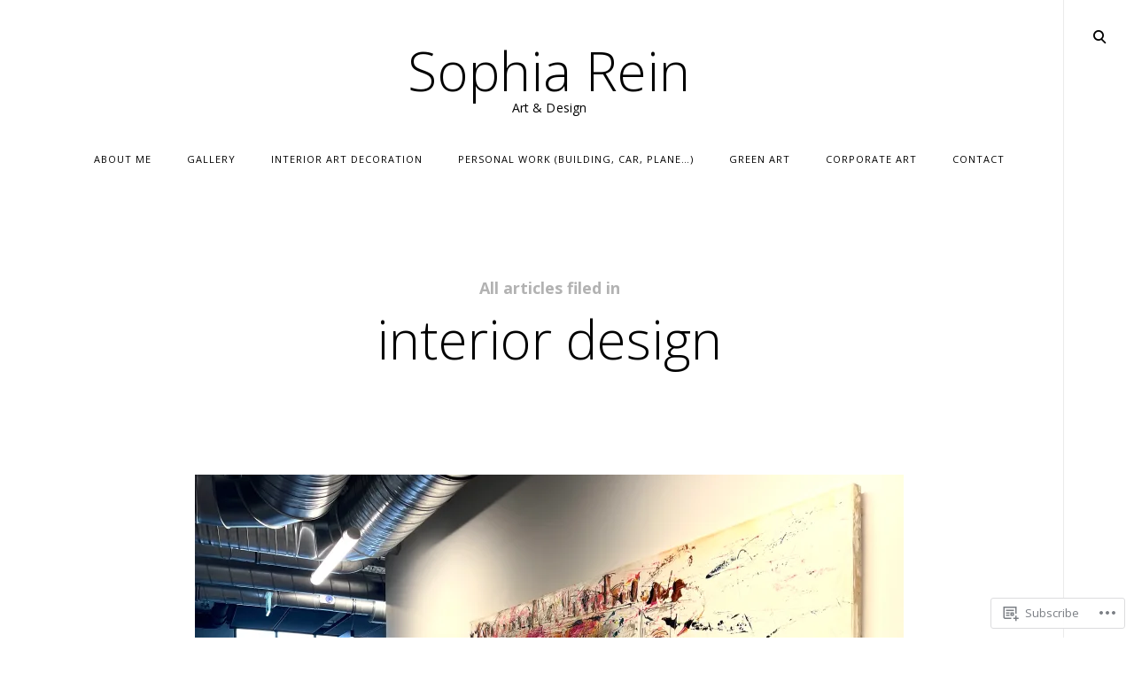

--- FILE ---
content_type: text/html; charset=UTF-8
request_url: https://sophia-rein.com/tag/interior-design/
body_size: 24451
content:
<!DOCTYPE html>
<html lang="en">
<!--[if IE]><html class="ie"><![endif]-->
<head>
<meta charset="UTF-8">
<meta name="viewport" content="width=device-width, initial-scale=1">
<link rel="profile" href="http://gmpg.org/xfn/11">
<link rel="pingback" href="https://sophia-rein.com/xmlrpc.php">

<title>interior design &#8211; Sophia Rein</title>
<script type="text/javascript">
  WebFontConfig = {"google":{"families":["Open+Sans:300:latin,latin-ext","Open+Sans:r,i,b,bi:latin,latin-ext"]},"api_url":"https:\/\/fonts-api.wp.com\/css"};
  (function() {
    var wf = document.createElement('script');
    wf.src = '/wp-content/plugins/custom-fonts/js/webfont.js';
    wf.type = 'text/javascript';
    wf.async = 'true';
    var s = document.getElementsByTagName('script')[0];
    s.parentNode.insertBefore(wf, s);
	})();
</script><style id="jetpack-custom-fonts-css">.wf-active html{font-family:"Open Sans",sans-serif}.wf-active .site-header .main-navigation .dropdown-toggle, .wf-active .site-header .main-navigation a, .wf-active .site-main .contact-form label, .wf-active .widget.widget_recent_entries li span, .wf-active a, .wf-active body, .wf-active body .slideshow-slide-caption, .wf-active cite, .wf-active p{font-family:"Open Sans",sans-serif}.wf-active html{font-family:"Open Sans",sans-serif}.wf-active .site-header .main-navigation .dropdown-toggle, .wf-active .site-header .main-navigation a, .wf-active .site-main .contact-form label, .wf-active .widget.widget_recent_entries li span, .wf-active a, .wf-active body, .wf-active body .slideshow-slide-caption, .wf-active cite, .wf-active p{font-family:"Open Sans",sans-serif}.wf-active *{font-family:"Open Sans",sans-serif}.wf-active .comments-area .comment-list .comment-author b, .wf-active .comments-area .comment-list .comment-author b>a, .wf-active .comments-area .no-comments, .wf-active .dropcap:before, .wf-active .emphasis, .wf-active .error-404 .search-instructions, .wf-active .error-404 input[type="search"], .wf-active .fullwidth-slider .featured-slider .format-link .entry-summary p, .wf-active .fullwidth-slider .featured-slider .format-quote .entry-summary p, .wf-active .page-template-portfolio-page .site-main .category-filter li, .wf-active .page-template-portfolio-page .site-main .category-filter li>a, .wf-active .paging-navigation ul.page-numbers li, .wf-active .paging-navigation ul.page-numbers li>a, .wf-active .post-navigation .nav-next a, .wf-active .post-navigation .nav-previous a, .wf-active .post-type-archive-jetpack-portfolio .site-main .category-filter li, .wf-active .post-type-archive-jetpack-portfolio .site-main .category-filter li>a, .wf-active .posts-navigation .nav-next a, .wf-active .posts-navigation .nav-previous a, .wf-active .search-no-results input[type="search"], .wf-active .sidemenu .main-navigation ul.menu *, .wf-active .sidemenu .search-wrap *, .wf-active .sidemenu .social-menu-trig, .wf-active .sidemenu .social-navigation li a, .wf-active .site-title a, .wf-active .tax-jetpack-portfolio-type .site-main .category-filter li, .wf-active .tax-jetpack-portfolio-type .site-main .category-filter li>a, .wf-active .widget table caption, .wf-active .widget tfoot td a, .wf-active .widget th, .wf-active .widget.widget_recent_entries li a, .wf-active .widget_authors strong, .wf-active .widget_goodreads div[class^="gr_custom_title"] a, .wf-active .widget_recent_comments .comment-author-link, .wf-active .widget_recent_comments .comment-author-link a, .wf-active .widget_recent_comments .recentcomments a, .wf-active .widget_rss .rsswidgetm, .wf-active .widget_rss ul .rsswidget, .wf-active .widget_tag_cloud a, .wf-active .widget_top-posts .widgets-list-layout-links a, .wf-active .wp_widget_tag_cloud a, .wf-active blockquote, .wf-active blockquote p, .wf-active body #eu-cookie-law input, .wf-active body #eu-cookie-law input:focus, .wf-active body #eu-cookie-law input:hover, .wf-active body #jp-relatedposts .jp-relatedposts-items .jp-relatedposts-post .jp-relatedposts-post-title, .wf-active body #jp-relatedposts .jp-relatedposts-items .jp-relatedposts-post .jp-relatedposts-post-title a, .wf-active body #jp-relatedposts h3.jp-relatedposts-headline, .wf-active body .content-area #infinite-handle>span>button, .wf-active body.error404 .page-content>p, .wf-active body.search .search-post-type, .wf-active body.search.search-no-results section.no-results .page-content>p, .wf-active button, .wf-active h1, .wf-active h1>a, .wf-active h2, .wf-active h2>a, .wf-active h3, .wf-active h3>a, .wf-active h4, .wf-active h4>a, .wf-active h5, .wf-active h5>a, .wf-active h6, .wf-active h6>a, .wf-active input[type="button"], .wf-active input[type="reset"], .wf-active input[type="submit"], .wf-active q, .wf-active q p{font-family:"Open Sans",sans-serif;font-style:normal;font-weight:300}.wf-active h1{font-style:normal;font-weight:300}.wf-active .comments-area .comment-list .comment-author b, .wf-active .comments-area .comment-list .comment-author b>a, .wf-active .comments-area .no-comments, .wf-active .dropcap:before, .wf-active .emphasis, .wf-active .error-404 .search-instructions, .wf-active .error-404 input[type="search"], .wf-active .fullwidth-slider .featured-slider .format-link .entry-summary p, .wf-active .fullwidth-slider .featured-slider .format-quote .entry-summary p, .wf-active .page-template-portfolio-page .site-main .category-filter li, .wf-active .page-template-portfolio-page .site-main .category-filter li>a, .wf-active .paging-navigation ul.page-numbers li, .wf-active .paging-navigation ul.page-numbers li>a, .wf-active .post-navigation .nav-next a, .wf-active .post-navigation .nav-previous a, .wf-active .post-type-archive-jetpack-portfolio .site-main .category-filter li, .wf-active .post-type-archive-jetpack-portfolio .site-main .category-filter li>a, .wf-active .posts-navigation .nav-next a, .wf-active .posts-navigation .nav-previous a, .wf-active .search-no-results input[type="search"], .wf-active .sidemenu .main-navigation ul.menu *, .wf-active .sidemenu .search-wrap *, .wf-active .sidemenu .social-menu-trig, .wf-active .sidemenu .social-navigation li a, .wf-active .site-title a, .wf-active .tax-jetpack-portfolio-type .site-main .category-filter li, .wf-active .tax-jetpack-portfolio-type .site-main .category-filter li>a, .wf-active .widget table caption, .wf-active .widget tfoot td a, .wf-active .widget th, .wf-active .widget.widget_recent_entries li a, .wf-active .widget_authors strong, .wf-active .widget_goodreads div[class^="gr_custom_title"] a, .wf-active .widget_recent_comments .comment-author-link, .wf-active .widget_recent_comments .comment-author-link a, .wf-active .widget_recent_comments .recentcomments a, .wf-active .widget_rss .rsswidgetm, .wf-active .widget_rss ul .rsswidget, .wf-active .widget_tag_cloud a, .wf-active .widget_top-posts .widgets-list-layout-links a, .wf-active .wp_widget_tag_cloud a, .wf-active blockquote, .wf-active blockquote p, .wf-active body #eu-cookie-law input, .wf-active body #eu-cookie-law input:focus, .wf-active body #eu-cookie-law input:hover, .wf-active body #jp-relatedposts .jp-relatedposts-items .jp-relatedposts-post .jp-relatedposts-post-title, .wf-active body #jp-relatedposts .jp-relatedposts-items .jp-relatedposts-post .jp-relatedposts-post-title a, .wf-active body #jp-relatedposts h3.jp-relatedposts-headline, .wf-active body .content-area #infinite-handle>span>button, .wf-active body.error404 .page-content>p, .wf-active body.search .search-post-type, .wf-active body.search.search-no-results section.no-results .page-content>p, .wf-active button, .wf-active h1, .wf-active h1>a, .wf-active h2, .wf-active h2>a, .wf-active h3, .wf-active h3>a, .wf-active h4, .wf-active h4>a, .wf-active h5, .wf-active h5>a, .wf-active h6, .wf-active h6>a, .wf-active input[type="button"], .wf-active input[type="reset"], .wf-active input[type="submit"], .wf-active q, .wf-active q p{font-family:"Open Sans",sans-serif;font-style:normal;font-weight:300}.wf-active h1, .wf-active h2, .wf-active h3, .wf-active h4, .wf-active h5, .wf-active h6{font-weight:300;font-style:normal}.wf-active .format-link a, .wf-active .format-quote cite, .wf-active .read-more-link, .wf-active .site-info, .wf-active .widget-title, .wf-active .widget-title label{font-style:normal;font-weight:300}.wf-active body.search:not(.search-no-results) .page-title{font-style:normal;font-weight:300}.wf-active .error404 .site-main input[type="search"], .wf-active .search-no-results .site-main input[type="search"], .wf-active .sidemenu input[type="search"], .wf-active body div#jp-relatedposts div.jp-relatedposts-items .jp-relatedposts-post-title{font-style:normal;font-weight:300}.wf-active h6{font-style:normal;font-weight:300}.wf-active .masonry-layout .entry-title, .wf-active .post-navigation .nav-next a, .wf-active .post-navigation .nav-previous a, .wf-active .posts-navigation .nav-next a, .wf-active .posts-navigation .nav-previous a, .wf-active h5{font-style:normal;font-weight:300}.wf-active .emphasis{font-style:normal;font-weight:300}.wf-active .back-to-top i, .wf-active .masonry-layout .sticky:not(.slick-slide) .entry-title, .wf-active h4{font-style:normal;font-weight:300}.wf-active .error-404 .search-instructions, .wf-active .sidemenu .search-instructions{font-style:normal;font-weight:300}.wf-active .archive .format-link h1, .wf-active .archive .format-link h2, .wf-active .archive .format-link h3, .wf-active .archive .format-link h4, .wf-active .archive .format-quote blockquote, .wf-active .archive .format-quote blockquote>p, .wf-active .blog .format-link h1, .wf-active .blog .format-link h2, .wf-active .blog .format-link h3, .wf-active .blog .format-link h4, .wf-active .blog .format-quote blockquote, .wf-active .blog .format-quote blockquote>p, .wf-active h2.entry-title, .wf-active h3{font-style:normal;font-weight:300}.wf-active h2{font-style:normal;font-weight:300}.wf-active .comment-respond .comment-reply-title, .wf-active .comments-title .side, .wf-active .side, .wf-active .side h2, .wf-active .site-title, .wf-active .site-title a, .wf-active body.page .entry-header .entry-title, .wf-active h1{font-style:normal;font-weight:300}@media screen and (max-width: 1190px){.wf-active .site-title a{font-style:normal;font-weight:300}}@media screen and (max-width: 551px){.wf-active .site-title a{font-style:normal;font-weight:300}}@media screen and (max-width: 360px){.wf-active .site-title a{font-style:normal;font-weight:300}}.wf-active .dropcap:before{font-style:normal;font-weight:300}.wf-active #respond .comment-subscription-form label, .wf-active .widget-grofile h4, .wf-active .widget_calendar tfoot, .wf-active .widget_calendar tfoot, .wf-active .widget_calendar thead, .wf-active input[type="email"], .wf-active input[type="password"], .wf-active input[type="search"], .wf-active input[type="tel"], .wf-active input[type="text"], .wf-active input[type="url"], .wf-active select, .wf-active textarea{font-style:normal;font-weight:300}.wf-active .format-standard .featured-image a:after{font-style:normal;font-weight:300}.wf-active .format-video .featured-image a:after, .wf-active .widget-area .slideshow-controls a:first-of-type, .wf-active .widget-area .slideshow-controls a:last-of-type{font-style:normal;font-weight:300}.wf-active .slick-arrow:before{font-style:normal;font-weight:300}.wf-active .fullwidth-slider .featured-slider .entry-title, .wf-active .fullwidth-slider .featured-slider .format-link .entry-summary p, .wf-active .fullwidth-slider .featured-slider .format-quote .entry-summary p{font-style:normal;font-weight:300}.wf-active .site-header input[type="search"]{font-style:normal;font-weight:300}.wf-active .widget thead th{font-weight:300;font-style:normal}.wf-active body .jetpack-display-remote-posts h4{font-style:normal;font-weight:300}.wf-active .masonry-layout .site-main .format-link h1, .wf-active .masonry-layout .site-main .format-link h2, .wf-active .masonry-layout .site-main .format-link h3, .wf-active .masonry-layout .site-main .format-link h4, .wf-active .masonry-layout .site-main .format-quote .entry-content blockquote, .wf-active .masonry-layout .site-main .format-quote .entry-content blockquote>p{font-style:normal;font-weight:300}.wf-active .featured-page .entry-title{font-style:normal;font-weight:300}.wf-active body .featured_pages_3 .entry-title{font-style:normal;font-weight:300}.wf-active .featured-slider .entry-title{font-style:normal;font-weight:300}.wf-active .page-template-portfolio-page .gallery-wrapper .entry-header .entry-title, .wf-active .post-type-archive-jetpack-portfolio .gallery-wrapper .entry-header .entry-title, .wf-active .tax-jetpack-portfolio-type .gallery-wrapper .entry-header .entry-title{font-weight:300;font-style:normal}.wf-active .comments-area .comment-list .comment-author b{font-style:normal;font-weight:300}.wf-active body.search .page-title span{font-weight:300;font-style:normal}.wf-active body.search .type-jetpack-portfolio>a>h2, .wf-active body.search .type-page>a>h2, .wf-active body.search .type-post>a>h2{font-style:normal;font-weight:300}.wf-active body.search .format-quote.hentry blockquote, .wf-active body.search .format-quote.hentry blockquote>p{font-style:normal;font-weight:300}.wf-active .archive .page-header>h1>span{font-weight:300;font-style:normal}.wf-active body.error404 .page-title{font-weight:300;font-style:normal}.wf-active .author-name{font-weight:300;font-style:normal}.wf-active body div#jp-relatedposts div.jp-relatedposts-items .jp-relatedposts-post-title, .wf-active body div#jp-relatedposts div.jp-relatedposts-items-visual h4.jp-relatedposts-post-title{font-weight:300;font-style:normal}.wf-active body div#jp-relatedposts div.jp-relatedposts-items .jp-relatedposts-post .jp-relatedposts-post-title a{font-weight:300;font-style:normal}</style>
<meta name='robots' content='max-image-preview:large' />

<!-- Async WordPress.com Remote Login -->
<script id="wpcom_remote_login_js">
var wpcom_remote_login_extra_auth = '';
function wpcom_remote_login_remove_dom_node_id( element_id ) {
	var dom_node = document.getElementById( element_id );
	if ( dom_node ) { dom_node.parentNode.removeChild( dom_node ); }
}
function wpcom_remote_login_remove_dom_node_classes( class_name ) {
	var dom_nodes = document.querySelectorAll( '.' + class_name );
	for ( var i = 0; i < dom_nodes.length; i++ ) {
		dom_nodes[ i ].parentNode.removeChild( dom_nodes[ i ] );
	}
}
function wpcom_remote_login_final_cleanup() {
	wpcom_remote_login_remove_dom_node_classes( "wpcom_remote_login_msg" );
	wpcom_remote_login_remove_dom_node_id( "wpcom_remote_login_key" );
	wpcom_remote_login_remove_dom_node_id( "wpcom_remote_login_validate" );
	wpcom_remote_login_remove_dom_node_id( "wpcom_remote_login_js" );
	wpcom_remote_login_remove_dom_node_id( "wpcom_request_access_iframe" );
	wpcom_remote_login_remove_dom_node_id( "wpcom_request_access_styles" );
}

// Watch for messages back from the remote login
window.addEventListener( "message", function( e ) {
	if ( e.origin === "https://r-login.wordpress.com" ) {
		var data = {};
		try {
			data = JSON.parse( e.data );
		} catch( e ) {
			wpcom_remote_login_final_cleanup();
			return;
		}

		if ( data.msg === 'LOGIN' ) {
			// Clean up the login check iframe
			wpcom_remote_login_remove_dom_node_id( "wpcom_remote_login_key" );

			var id_regex = new RegExp( /^[0-9]+$/ );
			var token_regex = new RegExp( /^.*|.*|.*$/ );
			if (
				token_regex.test( data.token )
				&& id_regex.test( data.wpcomid )
			) {
				// We have everything we need to ask for a login
				var script = document.createElement( "script" );
				script.setAttribute( "id", "wpcom_remote_login_validate" );
				script.src = '/remote-login.php?wpcom_remote_login=validate'
					+ '&wpcomid=' + data.wpcomid
					+ '&token=' + encodeURIComponent( data.token )
					+ '&host=' + window.location.protocol
					+ '//' + window.location.hostname
					+ '&postid=6289'
					+ '&is_singular=';
				document.body.appendChild( script );
			}

			return;
		}

		// Safari ITP, not logged in, so redirect
		if ( data.msg === 'LOGIN-REDIRECT' ) {
			window.location = 'https://wordpress.com/log-in?redirect_to=' + window.location.href;
			return;
		}

		// Safari ITP, storage access failed, remove the request
		if ( data.msg === 'LOGIN-REMOVE' ) {
			var css_zap = 'html { -webkit-transition: margin-top 1s; transition: margin-top 1s; } /* 9001 */ html { margin-top: 0 !important; } * html body { margin-top: 0 !important; } @media screen and ( max-width: 782px ) { html { margin-top: 0 !important; } * html body { margin-top: 0 !important; } }';
			var style_zap = document.createElement( 'style' );
			style_zap.type = 'text/css';
			style_zap.appendChild( document.createTextNode( css_zap ) );
			document.body.appendChild( style_zap );

			var e = document.getElementById( 'wpcom_request_access_iframe' );
			e.parentNode.removeChild( e );

			document.cookie = 'wordpress_com_login_access=denied; path=/; max-age=31536000';

			return;
		}

		// Safari ITP
		if ( data.msg === 'REQUEST_ACCESS' ) {
			console.log( 'request access: safari' );

			// Check ITP iframe enable/disable knob
			if ( wpcom_remote_login_extra_auth !== 'safari_itp_iframe' ) {
				return;
			}

			// If we are in a "private window" there is no ITP.
			var private_window = false;
			try {
				var opendb = window.openDatabase( null, null, null, null );
			} catch( e ) {
				private_window = true;
			}

			if ( private_window ) {
				console.log( 'private window' );
				return;
			}

			var iframe = document.createElement( 'iframe' );
			iframe.id = 'wpcom_request_access_iframe';
			iframe.setAttribute( 'scrolling', 'no' );
			iframe.setAttribute( 'sandbox', 'allow-storage-access-by-user-activation allow-scripts allow-same-origin allow-top-navigation-by-user-activation' );
			iframe.src = 'https://r-login.wordpress.com/remote-login.php?wpcom_remote_login=request_access&origin=' + encodeURIComponent( data.origin ) + '&wpcomid=' + encodeURIComponent( data.wpcomid );

			var css = 'html { -webkit-transition: margin-top 1s; transition: margin-top 1s; } /* 9001 */ html { margin-top: 46px !important; } * html body { margin-top: 46px !important; } @media screen and ( max-width: 660px ) { html { margin-top: 71px !important; } * html body { margin-top: 71px !important; } #wpcom_request_access_iframe { display: block; height: 71px !important; } } #wpcom_request_access_iframe { border: 0px; height: 46px; position: fixed; top: 0; left: 0; width: 100%; min-width: 100%; z-index: 99999; background: #23282d; } ';

			var style = document.createElement( 'style' );
			style.type = 'text/css';
			style.id = 'wpcom_request_access_styles';
			style.appendChild( document.createTextNode( css ) );
			document.body.appendChild( style );

			document.body.appendChild( iframe );
		}

		if ( data.msg === 'DONE' ) {
			wpcom_remote_login_final_cleanup();
		}
	}
}, false );

// Inject the remote login iframe after the page has had a chance to load
// more critical resources
window.addEventListener( "DOMContentLoaded", function( e ) {
	var iframe = document.createElement( "iframe" );
	iframe.style.display = "none";
	iframe.setAttribute( "scrolling", "no" );
	iframe.setAttribute( "id", "wpcom_remote_login_key" );
	iframe.src = "https://r-login.wordpress.com/remote-login.php"
		+ "?wpcom_remote_login=key"
		+ "&origin=aHR0cHM6Ly9zb3BoaWEtcmVpbi5jb20%3D"
		+ "&wpcomid=121349261"
		+ "&time=" + Math.floor( Date.now() / 1000 );
	document.body.appendChild( iframe );
}, false );
</script>
<link rel='dns-prefetch' href='//s0.wp.com' />
<link rel='dns-prefetch' href='//fonts-api.wp.com' />
<link rel="alternate" type="application/rss+xml" title="Sophia Rein &raquo; Feed" href="https://sophia-rein.com/feed/" />
<link rel="alternate" type="application/rss+xml" title="Sophia Rein &raquo; Comments Feed" href="https://sophia-rein.com/comments/feed/" />
<link rel="alternate" type="application/rss+xml" title="Sophia Rein &raquo; interior design Tag Feed" href="https://sophia-rein.com/tag/interior-design/feed/" />
	<script type="text/javascript">
		/* <![CDATA[ */
		function addLoadEvent(func) {
			var oldonload = window.onload;
			if (typeof window.onload != 'function') {
				window.onload = func;
			} else {
				window.onload = function () {
					oldonload();
					func();
				}
			}
		}
		/* ]]> */
	</script>
	<link crossorigin='anonymous' rel='stylesheet' id='all-css-0-1' href='/wp-content/mu-plugins/jetpack-plugin/sun/modules/infinite-scroll/infinity.css?m=1753279645i&cssminify=yes' type='text/css' media='all' />
<style id='wp-emoji-styles-inline-css'>

	img.wp-smiley, img.emoji {
		display: inline !important;
		border: none !important;
		box-shadow: none !important;
		height: 1em !important;
		width: 1em !important;
		margin: 0 0.07em !important;
		vertical-align: -0.1em !important;
		background: none !important;
		padding: 0 !important;
	}
/*# sourceURL=wp-emoji-styles-inline-css */
</style>
<link crossorigin='anonymous' rel='stylesheet' id='all-css-2-1' href='/wp-content/plugins/gutenberg-core/v22.2.0/build/styles/block-library/style.css?m=1764855221i&cssminify=yes' type='text/css' media='all' />
<style id='wp-block-library-inline-css'>
.has-text-align-justify {
	text-align:justify;
}
.has-text-align-justify{text-align:justify;}

/*# sourceURL=wp-block-library-inline-css */
</style><style id='wp-block-paragraph-inline-css'>
.is-small-text{font-size:.875em}.is-regular-text{font-size:1em}.is-large-text{font-size:2.25em}.is-larger-text{font-size:3em}.has-drop-cap:not(:focus):first-letter{float:left;font-size:8.4em;font-style:normal;font-weight:100;line-height:.68;margin:.05em .1em 0 0;text-transform:uppercase}body.rtl .has-drop-cap:not(:focus):first-letter{float:none;margin-left:.1em}p.has-drop-cap.has-background{overflow:hidden}:root :where(p.has-background){padding:1.25em 2.375em}:where(p.has-text-color:not(.has-link-color)) a{color:inherit}p.has-text-align-left[style*="writing-mode:vertical-lr"],p.has-text-align-right[style*="writing-mode:vertical-rl"]{rotate:180deg}
/*# sourceURL=/wp-content/plugins/gutenberg-core/v22.2.0/build/styles/block-library/paragraph/style.css */
</style>
<style id='global-styles-inline-css'>
:root{--wp--preset--aspect-ratio--square: 1;--wp--preset--aspect-ratio--4-3: 4/3;--wp--preset--aspect-ratio--3-4: 3/4;--wp--preset--aspect-ratio--3-2: 3/2;--wp--preset--aspect-ratio--2-3: 2/3;--wp--preset--aspect-ratio--16-9: 16/9;--wp--preset--aspect-ratio--9-16: 9/16;--wp--preset--color--black: #000000;--wp--preset--color--cyan-bluish-gray: #abb8c3;--wp--preset--color--white: #ffffff;--wp--preset--color--pale-pink: #f78da7;--wp--preset--color--vivid-red: #cf2e2e;--wp--preset--color--luminous-vivid-orange: #ff6900;--wp--preset--color--luminous-vivid-amber: #fcb900;--wp--preset--color--light-green-cyan: #7bdcb5;--wp--preset--color--vivid-green-cyan: #00d084;--wp--preset--color--pale-cyan-blue: #8ed1fc;--wp--preset--color--vivid-cyan-blue: #0693e3;--wp--preset--color--vivid-purple: #9b51e0;--wp--preset--gradient--vivid-cyan-blue-to-vivid-purple: linear-gradient(135deg,rgb(6,147,227) 0%,rgb(155,81,224) 100%);--wp--preset--gradient--light-green-cyan-to-vivid-green-cyan: linear-gradient(135deg,rgb(122,220,180) 0%,rgb(0,208,130) 100%);--wp--preset--gradient--luminous-vivid-amber-to-luminous-vivid-orange: linear-gradient(135deg,rgb(252,185,0) 0%,rgb(255,105,0) 100%);--wp--preset--gradient--luminous-vivid-orange-to-vivid-red: linear-gradient(135deg,rgb(255,105,0) 0%,rgb(207,46,46) 100%);--wp--preset--gradient--very-light-gray-to-cyan-bluish-gray: linear-gradient(135deg,rgb(238,238,238) 0%,rgb(169,184,195) 100%);--wp--preset--gradient--cool-to-warm-spectrum: linear-gradient(135deg,rgb(74,234,220) 0%,rgb(151,120,209) 20%,rgb(207,42,186) 40%,rgb(238,44,130) 60%,rgb(251,105,98) 80%,rgb(254,248,76) 100%);--wp--preset--gradient--blush-light-purple: linear-gradient(135deg,rgb(255,206,236) 0%,rgb(152,150,240) 100%);--wp--preset--gradient--blush-bordeaux: linear-gradient(135deg,rgb(254,205,165) 0%,rgb(254,45,45) 50%,rgb(107,0,62) 100%);--wp--preset--gradient--luminous-dusk: linear-gradient(135deg,rgb(255,203,112) 0%,rgb(199,81,192) 50%,rgb(65,88,208) 100%);--wp--preset--gradient--pale-ocean: linear-gradient(135deg,rgb(255,245,203) 0%,rgb(182,227,212) 50%,rgb(51,167,181) 100%);--wp--preset--gradient--electric-grass: linear-gradient(135deg,rgb(202,248,128) 0%,rgb(113,206,126) 100%);--wp--preset--gradient--midnight: linear-gradient(135deg,rgb(2,3,129) 0%,rgb(40,116,252) 100%);--wp--preset--font-size--small: 15px;--wp--preset--font-size--medium: 20px;--wp--preset--font-size--large: 24px;--wp--preset--font-size--x-large: 42px;--wp--preset--font-size--regular: 18px;--wp--preset--font-size--larger: 32px;--wp--preset--font-size--huge: 42px;--wp--preset--font-family--albert-sans: 'Albert Sans', sans-serif;--wp--preset--font-family--alegreya: Alegreya, serif;--wp--preset--font-family--arvo: Arvo, serif;--wp--preset--font-family--bodoni-moda: 'Bodoni Moda', serif;--wp--preset--font-family--bricolage-grotesque: 'Bricolage Grotesque', sans-serif;--wp--preset--font-family--cabin: Cabin, sans-serif;--wp--preset--font-family--chivo: Chivo, sans-serif;--wp--preset--font-family--commissioner: Commissioner, sans-serif;--wp--preset--font-family--cormorant: Cormorant, serif;--wp--preset--font-family--courier-prime: 'Courier Prime', monospace;--wp--preset--font-family--crimson-pro: 'Crimson Pro', serif;--wp--preset--font-family--dm-mono: 'DM Mono', monospace;--wp--preset--font-family--dm-sans: 'DM Sans', sans-serif;--wp--preset--font-family--dm-serif-display: 'DM Serif Display', serif;--wp--preset--font-family--domine: Domine, serif;--wp--preset--font-family--eb-garamond: 'EB Garamond', serif;--wp--preset--font-family--epilogue: Epilogue, sans-serif;--wp--preset--font-family--fahkwang: Fahkwang, sans-serif;--wp--preset--font-family--figtree: Figtree, sans-serif;--wp--preset--font-family--fira-sans: 'Fira Sans', sans-serif;--wp--preset--font-family--fjalla-one: 'Fjalla One', sans-serif;--wp--preset--font-family--fraunces: Fraunces, serif;--wp--preset--font-family--gabarito: Gabarito, system-ui;--wp--preset--font-family--ibm-plex-mono: 'IBM Plex Mono', monospace;--wp--preset--font-family--ibm-plex-sans: 'IBM Plex Sans', sans-serif;--wp--preset--font-family--ibarra-real-nova: 'Ibarra Real Nova', serif;--wp--preset--font-family--instrument-serif: 'Instrument Serif', serif;--wp--preset--font-family--inter: Inter, sans-serif;--wp--preset--font-family--josefin-sans: 'Josefin Sans', sans-serif;--wp--preset--font-family--jost: Jost, sans-serif;--wp--preset--font-family--libre-baskerville: 'Libre Baskerville', serif;--wp--preset--font-family--libre-franklin: 'Libre Franklin', sans-serif;--wp--preset--font-family--literata: Literata, serif;--wp--preset--font-family--lora: Lora, serif;--wp--preset--font-family--merriweather: Merriweather, serif;--wp--preset--font-family--montserrat: Montserrat, sans-serif;--wp--preset--font-family--newsreader: Newsreader, serif;--wp--preset--font-family--noto-sans-mono: 'Noto Sans Mono', sans-serif;--wp--preset--font-family--nunito: Nunito, sans-serif;--wp--preset--font-family--open-sans: 'Open Sans', sans-serif;--wp--preset--font-family--overpass: Overpass, sans-serif;--wp--preset--font-family--pt-serif: 'PT Serif', serif;--wp--preset--font-family--petrona: Petrona, serif;--wp--preset--font-family--piazzolla: Piazzolla, serif;--wp--preset--font-family--playfair-display: 'Playfair Display', serif;--wp--preset--font-family--plus-jakarta-sans: 'Plus Jakarta Sans', sans-serif;--wp--preset--font-family--poppins: Poppins, sans-serif;--wp--preset--font-family--raleway: Raleway, sans-serif;--wp--preset--font-family--roboto: Roboto, sans-serif;--wp--preset--font-family--roboto-slab: 'Roboto Slab', serif;--wp--preset--font-family--rubik: Rubik, sans-serif;--wp--preset--font-family--rufina: Rufina, serif;--wp--preset--font-family--sora: Sora, sans-serif;--wp--preset--font-family--source-sans-3: 'Source Sans 3', sans-serif;--wp--preset--font-family--source-serif-4: 'Source Serif 4', serif;--wp--preset--font-family--space-mono: 'Space Mono', monospace;--wp--preset--font-family--syne: Syne, sans-serif;--wp--preset--font-family--texturina: Texturina, serif;--wp--preset--font-family--urbanist: Urbanist, sans-serif;--wp--preset--font-family--work-sans: 'Work Sans', sans-serif;--wp--preset--spacing--20: 0.44rem;--wp--preset--spacing--30: 0.67rem;--wp--preset--spacing--40: 1rem;--wp--preset--spacing--50: 1.5rem;--wp--preset--spacing--60: 2.25rem;--wp--preset--spacing--70: 3.38rem;--wp--preset--spacing--80: 5.06rem;--wp--preset--shadow--natural: 6px 6px 9px rgba(0, 0, 0, 0.2);--wp--preset--shadow--deep: 12px 12px 50px rgba(0, 0, 0, 0.4);--wp--preset--shadow--sharp: 6px 6px 0px rgba(0, 0, 0, 0.2);--wp--preset--shadow--outlined: 6px 6px 0px -3px rgb(255, 255, 255), 6px 6px rgb(0, 0, 0);--wp--preset--shadow--crisp: 6px 6px 0px rgb(0, 0, 0);}:where(.is-layout-flex){gap: 0.5em;}:where(.is-layout-grid){gap: 0.5em;}body .is-layout-flex{display: flex;}.is-layout-flex{flex-wrap: wrap;align-items: center;}.is-layout-flex > :is(*, div){margin: 0;}body .is-layout-grid{display: grid;}.is-layout-grid > :is(*, div){margin: 0;}:where(.wp-block-columns.is-layout-flex){gap: 2em;}:where(.wp-block-columns.is-layout-grid){gap: 2em;}:where(.wp-block-post-template.is-layout-flex){gap: 1.25em;}:where(.wp-block-post-template.is-layout-grid){gap: 1.25em;}.has-black-color{color: var(--wp--preset--color--black) !important;}.has-cyan-bluish-gray-color{color: var(--wp--preset--color--cyan-bluish-gray) !important;}.has-white-color{color: var(--wp--preset--color--white) !important;}.has-pale-pink-color{color: var(--wp--preset--color--pale-pink) !important;}.has-vivid-red-color{color: var(--wp--preset--color--vivid-red) !important;}.has-luminous-vivid-orange-color{color: var(--wp--preset--color--luminous-vivid-orange) !important;}.has-luminous-vivid-amber-color{color: var(--wp--preset--color--luminous-vivid-amber) !important;}.has-light-green-cyan-color{color: var(--wp--preset--color--light-green-cyan) !important;}.has-vivid-green-cyan-color{color: var(--wp--preset--color--vivid-green-cyan) !important;}.has-pale-cyan-blue-color{color: var(--wp--preset--color--pale-cyan-blue) !important;}.has-vivid-cyan-blue-color{color: var(--wp--preset--color--vivid-cyan-blue) !important;}.has-vivid-purple-color{color: var(--wp--preset--color--vivid-purple) !important;}.has-black-background-color{background-color: var(--wp--preset--color--black) !important;}.has-cyan-bluish-gray-background-color{background-color: var(--wp--preset--color--cyan-bluish-gray) !important;}.has-white-background-color{background-color: var(--wp--preset--color--white) !important;}.has-pale-pink-background-color{background-color: var(--wp--preset--color--pale-pink) !important;}.has-vivid-red-background-color{background-color: var(--wp--preset--color--vivid-red) !important;}.has-luminous-vivid-orange-background-color{background-color: var(--wp--preset--color--luminous-vivid-orange) !important;}.has-luminous-vivid-amber-background-color{background-color: var(--wp--preset--color--luminous-vivid-amber) !important;}.has-light-green-cyan-background-color{background-color: var(--wp--preset--color--light-green-cyan) !important;}.has-vivid-green-cyan-background-color{background-color: var(--wp--preset--color--vivid-green-cyan) !important;}.has-pale-cyan-blue-background-color{background-color: var(--wp--preset--color--pale-cyan-blue) !important;}.has-vivid-cyan-blue-background-color{background-color: var(--wp--preset--color--vivid-cyan-blue) !important;}.has-vivid-purple-background-color{background-color: var(--wp--preset--color--vivid-purple) !important;}.has-black-border-color{border-color: var(--wp--preset--color--black) !important;}.has-cyan-bluish-gray-border-color{border-color: var(--wp--preset--color--cyan-bluish-gray) !important;}.has-white-border-color{border-color: var(--wp--preset--color--white) !important;}.has-pale-pink-border-color{border-color: var(--wp--preset--color--pale-pink) !important;}.has-vivid-red-border-color{border-color: var(--wp--preset--color--vivid-red) !important;}.has-luminous-vivid-orange-border-color{border-color: var(--wp--preset--color--luminous-vivid-orange) !important;}.has-luminous-vivid-amber-border-color{border-color: var(--wp--preset--color--luminous-vivid-amber) !important;}.has-light-green-cyan-border-color{border-color: var(--wp--preset--color--light-green-cyan) !important;}.has-vivid-green-cyan-border-color{border-color: var(--wp--preset--color--vivid-green-cyan) !important;}.has-pale-cyan-blue-border-color{border-color: var(--wp--preset--color--pale-cyan-blue) !important;}.has-vivid-cyan-blue-border-color{border-color: var(--wp--preset--color--vivid-cyan-blue) !important;}.has-vivid-purple-border-color{border-color: var(--wp--preset--color--vivid-purple) !important;}.has-vivid-cyan-blue-to-vivid-purple-gradient-background{background: var(--wp--preset--gradient--vivid-cyan-blue-to-vivid-purple) !important;}.has-light-green-cyan-to-vivid-green-cyan-gradient-background{background: var(--wp--preset--gradient--light-green-cyan-to-vivid-green-cyan) !important;}.has-luminous-vivid-amber-to-luminous-vivid-orange-gradient-background{background: var(--wp--preset--gradient--luminous-vivid-amber-to-luminous-vivid-orange) !important;}.has-luminous-vivid-orange-to-vivid-red-gradient-background{background: var(--wp--preset--gradient--luminous-vivid-orange-to-vivid-red) !important;}.has-very-light-gray-to-cyan-bluish-gray-gradient-background{background: var(--wp--preset--gradient--very-light-gray-to-cyan-bluish-gray) !important;}.has-cool-to-warm-spectrum-gradient-background{background: var(--wp--preset--gradient--cool-to-warm-spectrum) !important;}.has-blush-light-purple-gradient-background{background: var(--wp--preset--gradient--blush-light-purple) !important;}.has-blush-bordeaux-gradient-background{background: var(--wp--preset--gradient--blush-bordeaux) !important;}.has-luminous-dusk-gradient-background{background: var(--wp--preset--gradient--luminous-dusk) !important;}.has-pale-ocean-gradient-background{background: var(--wp--preset--gradient--pale-ocean) !important;}.has-electric-grass-gradient-background{background: var(--wp--preset--gradient--electric-grass) !important;}.has-midnight-gradient-background{background: var(--wp--preset--gradient--midnight) !important;}.has-small-font-size{font-size: var(--wp--preset--font-size--small) !important;}.has-medium-font-size{font-size: var(--wp--preset--font-size--medium) !important;}.has-large-font-size{font-size: var(--wp--preset--font-size--large) !important;}.has-x-large-font-size{font-size: var(--wp--preset--font-size--x-large) !important;}.has-albert-sans-font-family{font-family: var(--wp--preset--font-family--albert-sans) !important;}.has-alegreya-font-family{font-family: var(--wp--preset--font-family--alegreya) !important;}.has-arvo-font-family{font-family: var(--wp--preset--font-family--arvo) !important;}.has-bodoni-moda-font-family{font-family: var(--wp--preset--font-family--bodoni-moda) !important;}.has-bricolage-grotesque-font-family{font-family: var(--wp--preset--font-family--bricolage-grotesque) !important;}.has-cabin-font-family{font-family: var(--wp--preset--font-family--cabin) !important;}.has-chivo-font-family{font-family: var(--wp--preset--font-family--chivo) !important;}.has-commissioner-font-family{font-family: var(--wp--preset--font-family--commissioner) !important;}.has-cormorant-font-family{font-family: var(--wp--preset--font-family--cormorant) !important;}.has-courier-prime-font-family{font-family: var(--wp--preset--font-family--courier-prime) !important;}.has-crimson-pro-font-family{font-family: var(--wp--preset--font-family--crimson-pro) !important;}.has-dm-mono-font-family{font-family: var(--wp--preset--font-family--dm-mono) !important;}.has-dm-sans-font-family{font-family: var(--wp--preset--font-family--dm-sans) !important;}.has-dm-serif-display-font-family{font-family: var(--wp--preset--font-family--dm-serif-display) !important;}.has-domine-font-family{font-family: var(--wp--preset--font-family--domine) !important;}.has-eb-garamond-font-family{font-family: var(--wp--preset--font-family--eb-garamond) !important;}.has-epilogue-font-family{font-family: var(--wp--preset--font-family--epilogue) !important;}.has-fahkwang-font-family{font-family: var(--wp--preset--font-family--fahkwang) !important;}.has-figtree-font-family{font-family: var(--wp--preset--font-family--figtree) !important;}.has-fira-sans-font-family{font-family: var(--wp--preset--font-family--fira-sans) !important;}.has-fjalla-one-font-family{font-family: var(--wp--preset--font-family--fjalla-one) !important;}.has-fraunces-font-family{font-family: var(--wp--preset--font-family--fraunces) !important;}.has-gabarito-font-family{font-family: var(--wp--preset--font-family--gabarito) !important;}.has-ibm-plex-mono-font-family{font-family: var(--wp--preset--font-family--ibm-plex-mono) !important;}.has-ibm-plex-sans-font-family{font-family: var(--wp--preset--font-family--ibm-plex-sans) !important;}.has-ibarra-real-nova-font-family{font-family: var(--wp--preset--font-family--ibarra-real-nova) !important;}.has-instrument-serif-font-family{font-family: var(--wp--preset--font-family--instrument-serif) !important;}.has-inter-font-family{font-family: var(--wp--preset--font-family--inter) !important;}.has-josefin-sans-font-family{font-family: var(--wp--preset--font-family--josefin-sans) !important;}.has-jost-font-family{font-family: var(--wp--preset--font-family--jost) !important;}.has-libre-baskerville-font-family{font-family: var(--wp--preset--font-family--libre-baskerville) !important;}.has-libre-franklin-font-family{font-family: var(--wp--preset--font-family--libre-franklin) !important;}.has-literata-font-family{font-family: var(--wp--preset--font-family--literata) !important;}.has-lora-font-family{font-family: var(--wp--preset--font-family--lora) !important;}.has-merriweather-font-family{font-family: var(--wp--preset--font-family--merriweather) !important;}.has-montserrat-font-family{font-family: var(--wp--preset--font-family--montserrat) !important;}.has-newsreader-font-family{font-family: var(--wp--preset--font-family--newsreader) !important;}.has-noto-sans-mono-font-family{font-family: var(--wp--preset--font-family--noto-sans-mono) !important;}.has-nunito-font-family{font-family: var(--wp--preset--font-family--nunito) !important;}.has-open-sans-font-family{font-family: var(--wp--preset--font-family--open-sans) !important;}.has-overpass-font-family{font-family: var(--wp--preset--font-family--overpass) !important;}.has-pt-serif-font-family{font-family: var(--wp--preset--font-family--pt-serif) !important;}.has-petrona-font-family{font-family: var(--wp--preset--font-family--petrona) !important;}.has-piazzolla-font-family{font-family: var(--wp--preset--font-family--piazzolla) !important;}.has-playfair-display-font-family{font-family: var(--wp--preset--font-family--playfair-display) !important;}.has-plus-jakarta-sans-font-family{font-family: var(--wp--preset--font-family--plus-jakarta-sans) !important;}.has-poppins-font-family{font-family: var(--wp--preset--font-family--poppins) !important;}.has-raleway-font-family{font-family: var(--wp--preset--font-family--raleway) !important;}.has-roboto-font-family{font-family: var(--wp--preset--font-family--roboto) !important;}.has-roboto-slab-font-family{font-family: var(--wp--preset--font-family--roboto-slab) !important;}.has-rubik-font-family{font-family: var(--wp--preset--font-family--rubik) !important;}.has-rufina-font-family{font-family: var(--wp--preset--font-family--rufina) !important;}.has-sora-font-family{font-family: var(--wp--preset--font-family--sora) !important;}.has-source-sans-3-font-family{font-family: var(--wp--preset--font-family--source-sans-3) !important;}.has-source-serif-4-font-family{font-family: var(--wp--preset--font-family--source-serif-4) !important;}.has-space-mono-font-family{font-family: var(--wp--preset--font-family--space-mono) !important;}.has-syne-font-family{font-family: var(--wp--preset--font-family--syne) !important;}.has-texturina-font-family{font-family: var(--wp--preset--font-family--texturina) !important;}.has-urbanist-font-family{font-family: var(--wp--preset--font-family--urbanist) !important;}.has-work-sans-font-family{font-family: var(--wp--preset--font-family--work-sans) !important;}
/*# sourceURL=global-styles-inline-css */
</style>

<style id='classic-theme-styles-inline-css'>
/*! This file is auto-generated */
.wp-block-button__link{color:#fff;background-color:#32373c;border-radius:9999px;box-shadow:none;text-decoration:none;padding:calc(.667em + 2px) calc(1.333em + 2px);font-size:1.125em}.wp-block-file__button{background:#32373c;color:#fff;text-decoration:none}
/*# sourceURL=/wp-includes/css/classic-themes.min.css */
</style>
<link crossorigin='anonymous' rel='stylesheet' id='all-css-4-1' href='/_static/??-eJx9jEEOAiEQBD/kQECjeDC+ZWEnijIwYWA3/l72op689KFTVXplCCU3zE1z6reYRYfiUwlP0VYZpwxIJE4IFRd10HOU9iFA2iuhCiI7/ROiDt9WxfETT20jCOc4YUIa2D9t5eGA91xRBMZS7ATtPkTZvCtdzNEZt7f2fHq8Afl7R7w=&cssminify=yes' type='text/css' media='all' />
<link rel='stylesheet' id='veni-google-fonts-css' href='https://fonts-api.wp.com/css?family=Roboto:400,500,700|Playfair+Display:400,500,600,700&#038;subset=latin%2Clatin-ext' media='all' />
<link crossorigin='anonymous' rel='stylesheet' id='all-css-6-1' href='/_static/??-eJx9jdEKwjAMRX/ILspkwwfxW7oudpltWpp26t9bBSci+HZvOOcGrlGZwBk5Q57Qo0BM6Kl4WJAJJN8dNkZkA5UkNq6MlakHGLVMVF1pPPEvMksdJHMZwm0NK/V+6YuKrlhigYSDC7ZG+1r/1H+SxaBcMDpT4K+izk5Teqonf9z13b5tu+2hnx/B2Fkf&cssminify=yes' type='text/css' media='all' />
<style id='veni-style-inline-css'>
.tags-links { clip: rect(1px, 1px, 1px, 1px); height: 1px; position: absolute; overflow: hidden; width: 1px; }
/*# sourceURL=veni-style-inline-css */
</style>
<link crossorigin='anonymous' rel='stylesheet' id='print-css-7-1' href='/wp-content/mu-plugins/global-print/global-print.css?m=1465851035i&cssminify=yes' type='text/css' media='print' />
<style id='jetpack-global-styles-frontend-style-inline-css'>
:root { --font-headings: unset; --font-base: unset; --font-headings-default: -apple-system,BlinkMacSystemFont,"Segoe UI",Roboto,Oxygen-Sans,Ubuntu,Cantarell,"Helvetica Neue",sans-serif; --font-base-default: -apple-system,BlinkMacSystemFont,"Segoe UI",Roboto,Oxygen-Sans,Ubuntu,Cantarell,"Helvetica Neue",sans-serif;}
/*# sourceURL=jetpack-global-styles-frontend-style-inline-css */
</style>
<link crossorigin='anonymous' rel='stylesheet' id='all-css-10-1' href='/wp-content/themes/h4/global.css?m=1420737423i&cssminify=yes' type='text/css' media='all' />
<script type="text/javascript" id="wpcom-actionbar-placeholder-js-extra">
/* <![CDATA[ */
var actionbardata = {"siteID":"121349261","postID":"0","siteURL":"https://sophia-rein.com","xhrURL":"https://sophia-rein.com/wp-admin/admin-ajax.php","nonce":"bdae942ed4","isLoggedIn":"","statusMessage":"","subsEmailDefault":"instantly","proxyScriptUrl":"https://s0.wp.com/wp-content/js/wpcom-proxy-request.js?m=1513050504i&amp;ver=20211021","i18n":{"followedText":"New posts from this site will now appear in your \u003Ca href=\"https://wordpress.com/reader\"\u003EReader\u003C/a\u003E","foldBar":"Collapse this bar","unfoldBar":"Expand this bar","shortLinkCopied":"Shortlink copied to clipboard."}};
//# sourceURL=wpcom-actionbar-placeholder-js-extra
/* ]]> */
</script>
<script type="text/javascript" id="jetpack-mu-wpcom-settings-js-before">
/* <![CDATA[ */
var JETPACK_MU_WPCOM_SETTINGS = {"assetsUrl":"https://s0.wp.com/wp-content/mu-plugins/jetpack-mu-wpcom-plugin/sun/jetpack_vendor/automattic/jetpack-mu-wpcom/src/build/"};
//# sourceURL=jetpack-mu-wpcom-settings-js-before
/* ]]> */
</script>
<script crossorigin='anonymous' type='text/javascript'  src='/_static/??-eJzTLy/QTc7PK0nNK9HPKtYvyinRLSjKr6jUyyrW0QfKZeYl55SmpBaDJLMKS1OLKqGUXm5mHkFFurmZ6UWJJalQxfa5tobmRgamxgZmFpZZACbyLJI='></script>
<script type="text/javascript" id="rlt-proxy-js-after">
/* <![CDATA[ */
	rltInitialize( {"token":null,"iframeOrigins":["https:\/\/widgets.wp.com"]} );
//# sourceURL=rlt-proxy-js-after
/* ]]> */
</script>
<link rel="EditURI" type="application/rsd+xml" title="RSD" href="https://sophiarein.wordpress.com/xmlrpc.php?rsd" />
<meta name="generator" content="WordPress.com" />

<!-- Jetpack Open Graph Tags -->
<meta property="og:type" content="website" />
<meta property="og:title" content="interior design &#8211; Sophia Rein" />
<meta property="og:url" content="https://sophia-rein.com/tag/interior-design/" />
<meta property="og:site_name" content="Sophia Rein" />
<meta property="og:image" content="https://sophia-rein.com/wp-content/uploads/2024/03/image.jpg?w=200" />
<meta property="og:image:width" content="200" />
<meta property="og:image:height" content="200" />
<meta property="og:image:alt" content="" />
<meta property="og:locale" content="en_US" />

<!-- End Jetpack Open Graph Tags -->
<link rel="search" type="application/opensearchdescription+xml" href="https://sophia-rein.com/osd.xml" title="Sophia Rein" />
<link rel="search" type="application/opensearchdescription+xml" href="https://s1.wp.com/opensearch.xml" title="WordPress.com" />
<meta name="theme-color" content="#ffffff" />
<meta name="description" content="Posts about interior design written by Sophia Rein" />
<link rel="icon" href="https://sophia-rein.com/wp-content/uploads/2024/03/image.jpg?w=32" sizes="32x32" />
<link rel="icon" href="https://sophia-rein.com/wp-content/uploads/2024/03/image.jpg?w=192" sizes="192x192" />
<link rel="apple-touch-icon" href="https://sophia-rein.com/wp-content/uploads/2024/03/image.jpg?w=180" />
<meta name="msapplication-TileImage" content="https://sophia-rein.com/wp-content/uploads/2024/03/image.jpg?w=270" />
<link crossorigin='anonymous' rel='stylesheet' id='all-css-0-3' href='/_static/??-eJydzNEKwjAMheEXsoapc+xCfBSpWRjd0rQ0DWNvL8LmpYiX/+HwwZIdJqkkFaK5zDYGUZioZo/z1qAm8AiC8OSEs4IuIVM5ouoBfgZiGoxJAX1JpsSfzz786dXANLjRM1NZv9Xbv8db07XnU9dfL+30AlHOX2M=&cssminify=yes' type='text/css' media='all' />
</head>

<body class="archive tag tag-interior-design tag-16759 wp-embed-responsive wp-theme-premiumveni customizer-styles-applied tk-theme-frontend standard-layout hfeed no-sidebar jetpack-reblog-enabled tags-hidden">
<div id="page" class="site">

	<div class="sidemenu">
		<div class="sidemenu-line"></div>

		<!-- Site  navigation -->
		<nav id="site-navigation-side" class="main-navigation hide" role="navigation">
			<div class="menu-button">
				<button class="menu-toggle" aria-controls="primary-menu" aria-expanded="false">menu					<div class="menu-toggle-hamburger">
						<div class="menu-toggle-line"></div>
						<div class="menu-toggle-line"></div>
						<div class="menu-toggle-line"></div>
					</div>
				</button>
				<button class="menu-toggle close" aria-controls="primary-menu" aria-expanded="false">
					<i class="icon-close"></i>
				</button>
			</div> <!-- .menu-button -->

			<div class="side-menu-container">
				<div class="side-menu-scroll">
					<div id="sidemenu-nav" class="side-menu-content clear">
						<ul id="primary-menu" class="menu"><li id="menu-item-5358" class="menu-item menu-item-type-post_type menu-item-object-page menu-item-home menu-item-5358"><a href="https://sophia-rein.com/">About me</a></li>
<li id="menu-item-5359" class="menu-item menu-item-type-post_type menu-item-object-page menu-item-5359"><a href="https://sophia-rein.com/available-work/">Gallery</a></li>
<li id="menu-item-6237" class="menu-item menu-item-type-post_type menu-item-object-page menu-item-6237"><a href="https://sophia-rein.com/decoration-2/">Interior Art decoration</a></li>
<li id="menu-item-6251" class="menu-item menu-item-type-post_type menu-item-object-page menu-item-6251"><a href="https://sophia-rein.com/personal-work-building-car-plane/">Personal work (building, car, plane…)</a></li>
<li id="menu-item-6252" class="menu-item menu-item-type-post_type menu-item-object-page menu-item-6252"><a href="https://sophia-rein.com/green-art/">Green ART</a></li>
<li id="menu-item-6238" class="menu-item menu-item-type-post_type menu-item-object-page menu-item-6238"><a href="https://sophia-rein.com/art-project/">Corporate Art</a></li>
<li id="menu-item-5364" class="menu-item menu-item-type-post_type menu-item-object-page menu-item-5364"><a href="https://sophia-rein.com/contact/">Contact</a></li>
</ul>					</div><!-- .side-menu-content -->
				</div><!-- .side-menu-scroll -->
			</div>

		</nav><!-- #site-navigation -->

		<!-- Search form -->
		<div class="search-wrap">
			
<form role="search" method="get" class="search-form" action="https://sophia-rein.com/">
	<label>
		<span class="screen-reader-text">Search for:</span>
		<input type="search" class="search-field" placeholder="Enter keywords" value="" name="s" autocomplete="off">
	</label>
	<input type="submit" class="search-submit" value="Search" disabled="">
</form>
<div class="search-instructions">Start typing and press<br>Enter to search</div>		</div>
		<div class="search-button">
			<button class="big-search-trigger">
					<span class="screen-reader-text">open search form</span>
				<i class="icon-search"></i>
			</button>
			<button class="big-search-close">
				<span class="screen-reader-text">close search form</span>
				<i class="icon-close"></i>
			</button>
		</div>

		<!-- Social menu -->
		
		<button class="hide back-to-top">
			<i class="icon-right"></i>
		</button>

	</div><!-- .sidemenu -->

	<div class="not-sidemenu">
		<a class="skip-link screen-reader-text" href="#main">Skip to content</a>

		<header id="masthead" class="site-header" role="banner">
			<div class="container container-medium clear">
				<div class="site-branding">

					<!-- Display website logo -->
					
											<p class="site-title"><a href="https://sophia-rein.com/" rel="home">Sophia Rein</a></p>
											<p class="site-description">Art &amp; Design</p>
					
				</div><!-- .site-branding -->
				<div class="main-nav-holder">
					<div class="search-button clear">
						<a href="#" class="big-search-trigger">
							<span class="screen-reader-text">open search form</span>
							<i class="icon-search"></i>
						</a>
						<a href="#" class="big-search-close">
							<span class="screen-reader-text">close search form</span>
							<i class="icon-close"></i>
						</a>
					</div>

					<nav id="site-navigation" class="main-navigation clear" role="navigation">
						<button class="menu-toggle" aria-controls="primary-menu" aria-expanded="false">menu							<div class="menu-toggle-hamburger">
								<div class="menu-toggle-line"></div>
								<div class="menu-toggle-line"></div>
								<div class="menu-toggle-line"></div>
							</div>
						</button>

						<div class="menu-menu-container"><ul id="primary-menu" class="menu"><li class="menu-item menu-item-type-post_type menu-item-object-page menu-item-home menu-item-5358"><a href="https://sophia-rein.com/">About me</a></li>
<li class="menu-item menu-item-type-post_type menu-item-object-page menu-item-5359"><a href="https://sophia-rein.com/available-work/">Gallery</a></li>
<li class="menu-item menu-item-type-post_type menu-item-object-page menu-item-6237"><a href="https://sophia-rein.com/decoration-2/">Interior Art decoration</a></li>
<li class="menu-item menu-item-type-post_type menu-item-object-page menu-item-6251"><a href="https://sophia-rein.com/personal-work-building-car-plane/">Personal work (building, car, plane…)</a></li>
<li class="menu-item menu-item-type-post_type menu-item-object-page menu-item-6252"><a href="https://sophia-rein.com/green-art/">Green ART</a></li>
<li class="menu-item menu-item-type-post_type menu-item-object-page menu-item-6238"><a href="https://sophia-rein.com/art-project/">Corporate Art</a></li>
<li class="menu-item menu-item-type-post_type menu-item-object-page menu-item-5364"><a href="https://sophia-rein.com/contact/">Contact</a></li>
</ul></div>					</nav><!-- #site-navigation -->
				</div><!-- main-nav-holder -->
			</div><!-- #container -->
		</header><!-- #masthead -->

		<div id="content" class="site-content">

	<div id="primary" class="content-area container">

	
		<header class="page-header">
			<h1 class="page-title">All articles filed in <span>interior design</span></h1>		</header><!-- .page-header -->
	

	<div class="site-main-holder clear">
		<main id="main" class="site-main container container-small" role="main">

		
			<div class="masonry row" id="post-load">
				<div class="grid-sizer"></div>

				
<article id="post-6289" class="post-6289 post type-post status-publish format-standard has-post-thumbnail hentry category-projet-de-decoration tag-artforsale tag-artgallery tag-decoration tag-design tag-exhibition tag-interior-design tag-luxembourg tag-made-in-luxembourg tag-mixmedia tag-painting tag-photo-painting tag-photography tag-tableaux">
	
	
			<figure class="featured-image">
				
					<a href="https://sophia-rein.com/2023/04/03/enjoy-your-office-%f0%9f%99%8c/"><img width="800" height="600" src="https://sophia-rein.com/wp-content/uploads/2023/04/img_1892.jpg?w=800" class="attachment-veni-archive-thumb size-veni-archive-thumb wp-post-image" alt="" decoding="async" srcset="https://sophia-rein.com/wp-content/uploads/2023/04/img_1892.jpg?w=800 800w, https://sophia-rein.com/wp-content/uploads/2023/04/img_1892.jpg?w=1600 1600w, https://sophia-rein.com/wp-content/uploads/2023/04/img_1892.jpg?w=150 150w, https://sophia-rein.com/wp-content/uploads/2023/04/img_1892.jpg?w=300 300w, https://sophia-rein.com/wp-content/uploads/2023/04/img_1892.jpg?w=768 768w, https://sophia-rein.com/wp-content/uploads/2023/04/img_1892.jpg?w=1024 1024w, https://sophia-rein.com/wp-content/uploads/2023/04/img_1892.jpg?w=1440 1440w" sizes="(max-width: 800px) 100vw, 800px" data-attachment-id="6288" data-permalink="https://sophia-rein.com/2023/04/03/enjoy-your-office-%f0%9f%99%8c/img_1892/" data-orig-file="https://sophia-rein.com/wp-content/uploads/2023/04/img_1892.jpg" data-orig-size="4032,3024" data-comments-opened="0" data-image-meta="{&quot;aperture&quot;:&quot;1.6&quot;,&quot;credit&quot;:&quot;&quot;,&quot;camera&quot;:&quot;iPhone 12 Pro Max&quot;,&quot;caption&quot;:&quot;&quot;,&quot;created_timestamp&quot;:&quot;1680358199&quot;,&quot;copyright&quot;:&quot;&quot;,&quot;focal_length&quot;:&quot;5.1&quot;,&quot;iso&quot;:&quot;80&quot;,&quot;shutter_speed&quot;:&quot;0.01&quot;,&quot;title&quot;:&quot;&quot;,&quot;orientation&quot;:&quot;1&quot;}" data-image-title="Art or companies, Landewyck Building" data-image-description="" data-image-caption="" data-medium-file="https://sophia-rein.com/wp-content/uploads/2023/04/img_1892.jpg?w=300" data-large-file="https://sophia-rein.com/wp-content/uploads/2023/04/img_1892.jpg?w=860" /></a>

				
			</figure>

		
	<header class="entry-header clear">

		<h2 class="entry-title"><a href="https://sophia-rein.com/2023/04/03/enjoy-your-office-%f0%9f%99%8c/" rel="bookmark">Enjoy your office&nbsp;🙌</a></h2>
		<div class="side-meta">
			<div class="entry-meta">
				<span class="byline">By: <span class="author vcard"><a class="url fn n" href="https://sophia-rein.com/author/sophiarein/">Sophia Rein</a></span></span><span class="posted-on"> <a href="https://sophia-rein.com/2023/04/03/enjoy-your-office-%f0%9f%99%8c/" rel="bookmark"><time class="entry-date published" datetime="2023-04-03T09:54:07+01:00">3 April 2023</time><time class="updated" datetime="2023-12-23T14:22:54+01:00">23 December 2023</time></a></span>			</div><!-- .entry-meta -->

			<div class="entry-meta">
				<span class="cat-links"><a href="https://sophia-rein.com/category/projet-de-decoration/" rel="category tag">projet de decoration</a></span><span class="tags-links"><a href="https://sophia-rein.com/tag/artforsale/" rel="tag">artforsale</a>, <a href="https://sophia-rein.com/tag/artgallery/" rel="tag">artgallery</a>, <a href="https://sophia-rein.com/tag/decoration/" rel="tag">decoration</a>, <a href="https://sophia-rein.com/tag/design/" rel="tag">design</a>, <a href="https://sophia-rein.com/tag/exhibition/" rel="tag">exhibition</a>, <a href="https://sophia-rein.com/tag/interior-design/" rel="tag">interior design</a>, <a href="https://sophia-rein.com/tag/luxembourg/" rel="tag">luxembourg</a>, <a href="https://sophia-rein.com/tag/made-in-luxembourg/" rel="tag">Made in Luxembourg</a>, <a href="https://sophia-rein.com/tag/mixmedia/" rel="tag">mixmedia</a>, <a href="https://sophia-rein.com/tag/painting/" rel="tag">painting</a>, <a href="https://sophia-rein.com/tag/photo-painting/" rel="tag">photo-painting</a>, <a href="https://sophia-rein.com/tag/photography/" rel="tag">photography</a>, <a href="https://sophia-rein.com/tag/tableaux/" rel="tag">tableaux</a></span>			</div><!-- .entry-meta -->
		</div><!-- .side-meta -->

	</header><!-- .entry-header -->

	<div class="entry-content container container-small clear">
		<p>Visite de nouveaux bureaux très design après une livraison au sein de l’immeuble Heintz van Landewyck et de leurs murs qui accueillent quelques uns de mes tableaux 🙌</p>
<a class="read-more-link" href=" https://sophia-rein.com/2023/04/03/enjoy-your-office-%f0%9f%99%8c/ ">Read More</a>
		<footer class="end-meta">
			<span class="cat-links"><a href="https://sophia-rein.com/category/projet-de-decoration/" rel="category tag">projet de decoration</a></span><span class="tags-links"><a href="https://sophia-rein.com/tag/artforsale/" rel="tag">artforsale</a>, <a href="https://sophia-rein.com/tag/artgallery/" rel="tag">artgallery</a>, <a href="https://sophia-rein.com/tag/decoration/" rel="tag">decoration</a>, <a href="https://sophia-rein.com/tag/design/" rel="tag">design</a>, <a href="https://sophia-rein.com/tag/exhibition/" rel="tag">exhibition</a>, <a href="https://sophia-rein.com/tag/interior-design/" rel="tag">interior design</a>, <a href="https://sophia-rein.com/tag/luxembourg/" rel="tag">luxembourg</a>, <a href="https://sophia-rein.com/tag/made-in-luxembourg/" rel="tag">Made in Luxembourg</a>, <a href="https://sophia-rein.com/tag/mixmedia/" rel="tag">mixmedia</a>, <a href="https://sophia-rein.com/tag/painting/" rel="tag">painting</a>, <a href="https://sophia-rein.com/tag/photo-painting/" rel="tag">photo-painting</a>, <a href="https://sophia-rein.com/tag/photography/" rel="tag">photography</a>, <a href="https://sophia-rein.com/tag/tableaux/" rel="tag">tableaux</a></span>		</footer><!-- .end-meta -->
	</div><!-- .entry-content -->
	</article><!-- #post-## -->

<article id="post-6027" class="post-6027 post type-post status-publish format-standard has-post-thumbnail hentry category-projet-de-decoration tag-art tag-decoration tag-design tag-interior-design tag-luxembourg tag-made-in-luxembourg tag-painting tag-photo-painting tag-photography">
	
	
			<figure class="featured-image">
				
					<a href="https://sophia-rein.com/2023/01/09/deco-xxl/"><img width="800" height="600" src="https://sophia-rein.com/wp-content/uploads/2023/01/img_7346.jpg?w=800" class="attachment-veni-archive-thumb size-veni-archive-thumb wp-post-image" alt="" decoding="async" loading="lazy" srcset="https://sophia-rein.com/wp-content/uploads/2023/01/img_7346.jpg?w=800 800w, https://sophia-rein.com/wp-content/uploads/2023/01/img_7346.jpg?w=1600 1600w, https://sophia-rein.com/wp-content/uploads/2023/01/img_7346.jpg?w=150 150w, https://sophia-rein.com/wp-content/uploads/2023/01/img_7346.jpg?w=300 300w, https://sophia-rein.com/wp-content/uploads/2023/01/img_7346.jpg?w=768 768w, https://sophia-rein.com/wp-content/uploads/2023/01/img_7346.jpg?w=1024 1024w, https://sophia-rein.com/wp-content/uploads/2023/01/img_7346.jpg?w=1440 1440w" sizes="(max-width: 800px) 100vw, 800px" data-attachment-id="6025" data-permalink="https://sophia-rein.com/2023/01/09/deco-xxl/img_7346-2/" data-orig-file="https://sophia-rein.com/wp-content/uploads/2023/01/img_7346.jpg" data-orig-size="4032,3024" data-comments-opened="0" data-image-meta="{&quot;aperture&quot;:&quot;2.2&quot;,&quot;credit&quot;:&quot;&quot;,&quot;camera&quot;:&quot;iPhone 12 Pro Max&quot;,&quot;caption&quot;:&quot;&quot;,&quot;created_timestamp&quot;:&quot;1664966162&quot;,&quot;copyright&quot;:&quot;&quot;,&quot;focal_length&quot;:&quot;2.71&quot;,&quot;iso&quot;:&quot;80&quot;,&quot;shutter_speed&quot;:&quot;0.02&quot;,&quot;title&quot;:&quot;&quot;,&quot;orientation&quot;:&quot;1&quot;}" data-image-title="img_7346" data-image-description="" data-image-caption="" data-medium-file="https://sophia-rein.com/wp-content/uploads/2023/01/img_7346.jpg?w=300" data-large-file="https://sophia-rein.com/wp-content/uploads/2023/01/img_7346.jpg?w=860" /></a>

				
			</figure>

		
	<header class="entry-header clear">

		<h2 class="entry-title"><a href="https://sophia-rein.com/2023/01/09/deco-xxl/" rel="bookmark">DECO XXL</a></h2>
		<div class="side-meta">
			<div class="entry-meta">
				<span class="byline">By: <span class="author vcard"><a class="url fn n" href="https://sophia-rein.com/author/sophiarein/">Sophia Rein</a></span></span><span class="posted-on"> <a href="https://sophia-rein.com/2023/01/09/deco-xxl/" rel="bookmark"><time class="entry-date published updated" datetime="2023-01-09T11:36:41+01:00">9 January 2023</time></a></span>			</div><!-- .entry-meta -->

			<div class="entry-meta">
				<span class="cat-links"><a href="https://sophia-rein.com/category/projet-de-decoration/" rel="category tag">projet de decoration</a></span><span class="tags-links"><a href="https://sophia-rein.com/tag/art/" rel="tag">art</a>, <a href="https://sophia-rein.com/tag/decoration/" rel="tag">decoration</a>, <a href="https://sophia-rein.com/tag/design/" rel="tag">design</a>, <a href="https://sophia-rein.com/tag/interior-design/" rel="tag">interior design</a>, <a href="https://sophia-rein.com/tag/luxembourg/" rel="tag">luxembourg</a>, <a href="https://sophia-rein.com/tag/made-in-luxembourg/" rel="tag">Made in Luxembourg</a>, <a href="https://sophia-rein.com/tag/painting/" rel="tag">painting</a>, <a href="https://sophia-rein.com/tag/photo-painting/" rel="tag">photo-painting</a>, <a href="https://sophia-rein.com/tag/photography/" rel="tag">photography</a></span>			</div><!-- .entry-meta -->
		</div><!-- .side-meta -->

	</header><!-- .entry-header -->

	<div class="entry-content container container-small clear">
		<a class="read-more-link" href=" https://sophia-rein.com/2023/01/09/deco-xxl/ ">Read More</a>
		<footer class="end-meta">
			<span class="cat-links"><a href="https://sophia-rein.com/category/projet-de-decoration/" rel="category tag">projet de decoration</a></span><span class="tags-links"><a href="https://sophia-rein.com/tag/art/" rel="tag">art</a>, <a href="https://sophia-rein.com/tag/decoration/" rel="tag">decoration</a>, <a href="https://sophia-rein.com/tag/design/" rel="tag">design</a>, <a href="https://sophia-rein.com/tag/interior-design/" rel="tag">interior design</a>, <a href="https://sophia-rein.com/tag/luxembourg/" rel="tag">luxembourg</a>, <a href="https://sophia-rein.com/tag/made-in-luxembourg/" rel="tag">Made in Luxembourg</a>, <a href="https://sophia-rein.com/tag/painting/" rel="tag">painting</a>, <a href="https://sophia-rein.com/tag/photo-painting/" rel="tag">photo-painting</a>, <a href="https://sophia-rein.com/tag/photography/" rel="tag">photography</a></span>		</footer><!-- .end-meta -->
	</div><!-- .entry-content -->
	</article><!-- #post-## -->

<article id="post-5953" class="post-5953 post type-post status-publish format-standard has-post-thumbnail hentry category-exposition category-projet-de-decoration tag-art tag-artforsale tag-artgallery tag-artsophia tag-decoration tag-design tag-exhibition tag-interior-design tag-kunst tag-lifestyle tag-luxembourg tag-made-in-luxembourg tag-mixmedia tag-painting tag-photo-painting tag-photography tag-tableaux">
	
	
			<figure class="featured-image">
				
					<a href="https://sophia-rein.com/2022/11/11/pop-up-art-gallery-art-design-fowers/"><img width="800" height="1067" src="https://sophia-rein.com/wp-content/uploads/2022/11/img_8039.jpg?w=800" class="attachment-veni-archive-thumb size-veni-archive-thumb wp-post-image" alt="" decoding="async" loading="lazy" srcset="https://sophia-rein.com/wp-content/uploads/2022/11/img_8039.jpg?w=800 800w, https://sophia-rein.com/wp-content/uploads/2022/11/img_8039.jpg?w=1600 1600w, https://sophia-rein.com/wp-content/uploads/2022/11/img_8039.jpg?w=113 113w, https://sophia-rein.com/wp-content/uploads/2022/11/img_8039.jpg?w=225 225w, https://sophia-rein.com/wp-content/uploads/2022/11/img_8039.jpg?w=768 768w, https://sophia-rein.com/wp-content/uploads/2022/11/img_8039.jpg?w=1440 1440w" sizes="(max-width: 800px) 100vw, 800px" data-attachment-id="5949" data-permalink="https://sophia-rein.com/2022/11/11/pop-up-art-gallery-art-design-fowers/img_8039/" data-orig-file="https://sophia-rein.com/wp-content/uploads/2022/11/img_8039.jpg" data-orig-size="3024,4032" data-comments-opened="0" data-image-meta="{&quot;aperture&quot;:&quot;1.6&quot;,&quot;credit&quot;:&quot;&quot;,&quot;camera&quot;:&quot;iPhone 12 Pro Max&quot;,&quot;caption&quot;:&quot;&quot;,&quot;created_timestamp&quot;:&quot;1668097268&quot;,&quot;copyright&quot;:&quot;&quot;,&quot;focal_length&quot;:&quot;5.1&quot;,&quot;iso&quot;:&quot;40&quot;,&quot;shutter_speed&quot;:&quot;0.01&quot;,&quot;title&quot;:&quot;&quot;,&quot;orientation&quot;:&quot;1&quot;}" data-image-title="img_8039" data-image-description="" data-image-caption="" data-medium-file="https://sophia-rein.com/wp-content/uploads/2022/11/img_8039.jpg?w=225" data-large-file="https://sophia-rein.com/wp-content/uploads/2022/11/img_8039.jpg?w=768" /></a>

				
			</figure>

		
	<header class="entry-header clear">

		<h2 class="entry-title"><a href="https://sophia-rein.com/2022/11/11/pop-up-art-gallery-art-design-fowers/" rel="bookmark">POP UP ART GALLERY « ART, DESIGN &amp; FOWERS&nbsp;»</a></h2>
		<div class="side-meta">
			<div class="entry-meta">
				<span class="byline">By: <span class="author vcard"><a class="url fn n" href="https://sophia-rein.com/author/sophiarein/">Sophia Rein</a></span></span><span class="posted-on"> <a href="https://sophia-rein.com/2022/11/11/pop-up-art-gallery-art-design-fowers/" rel="bookmark"><time class="entry-date published updated" datetime="2022-11-11T11:40:26+01:00">11 November 2022</time></a></span>			</div><!-- .entry-meta -->

			<div class="entry-meta">
				<span class="cat-links"><a href="https://sophia-rein.com/category/exposition/" rel="category tag">Exposition</a>, <a href="https://sophia-rein.com/category/projet-de-decoration/" rel="category tag">projet de decoration</a></span><span class="tags-links"><a href="https://sophia-rein.com/tag/art/" rel="tag">art</a>, <a href="https://sophia-rein.com/tag/artforsale/" rel="tag">artforsale</a>, <a href="https://sophia-rein.com/tag/artgallery/" rel="tag">artgallery</a>, <a href="https://sophia-rein.com/tag/artsophia/" rel="tag">ArtSophia</a>, <a href="https://sophia-rein.com/tag/decoration/" rel="tag">decoration</a>, <a href="https://sophia-rein.com/tag/design/" rel="tag">design</a>, <a href="https://sophia-rein.com/tag/exhibition/" rel="tag">exhibition</a>, <a href="https://sophia-rein.com/tag/interior-design/" rel="tag">interior design</a>, <a href="https://sophia-rein.com/tag/kunst/" rel="tag">Kunst</a>, <a href="https://sophia-rein.com/tag/lifestyle/" rel="tag">lifestyle</a>, <a href="https://sophia-rein.com/tag/luxembourg/" rel="tag">luxembourg</a>, <a href="https://sophia-rein.com/tag/made-in-luxembourg/" rel="tag">Made in Luxembourg</a>, <a href="https://sophia-rein.com/tag/mixmedia/" rel="tag">mixmedia</a>, <a href="https://sophia-rein.com/tag/painting/" rel="tag">painting</a>, <a href="https://sophia-rein.com/tag/photo-painting/" rel="tag">photo-painting</a>, <a href="https://sophia-rein.com/tag/photography/" rel="tag">photography</a>, <a href="https://sophia-rein.com/tag/tableaux/" rel="tag">tableaux</a></span>			</div><!-- .entry-meta -->
		</div><!-- .side-meta -->

	</header><!-- .entry-header -->

	<div class="entry-content container container-small clear">
		<p>Kirchberg Shopping Center Level 1 &#8211; From 11.11 &#8211; 30.11.2022</p>
<a class="read-more-link" href=" https://sophia-rein.com/2022/11/11/pop-up-art-gallery-art-design-fowers/ ">Read More</a>
		<footer class="end-meta">
			<span class="cat-links"><a href="https://sophia-rein.com/category/exposition/" rel="category tag">Exposition</a>, <a href="https://sophia-rein.com/category/projet-de-decoration/" rel="category tag">projet de decoration</a></span><span class="tags-links"><a href="https://sophia-rein.com/tag/art/" rel="tag">art</a>, <a href="https://sophia-rein.com/tag/artforsale/" rel="tag">artforsale</a>, <a href="https://sophia-rein.com/tag/artgallery/" rel="tag">artgallery</a>, <a href="https://sophia-rein.com/tag/artsophia/" rel="tag">ArtSophia</a>, <a href="https://sophia-rein.com/tag/decoration/" rel="tag">decoration</a>, <a href="https://sophia-rein.com/tag/design/" rel="tag">design</a>, <a href="https://sophia-rein.com/tag/exhibition/" rel="tag">exhibition</a>, <a href="https://sophia-rein.com/tag/interior-design/" rel="tag">interior design</a>, <a href="https://sophia-rein.com/tag/kunst/" rel="tag">Kunst</a>, <a href="https://sophia-rein.com/tag/lifestyle/" rel="tag">lifestyle</a>, <a href="https://sophia-rein.com/tag/luxembourg/" rel="tag">luxembourg</a>, <a href="https://sophia-rein.com/tag/made-in-luxembourg/" rel="tag">Made in Luxembourg</a>, <a href="https://sophia-rein.com/tag/mixmedia/" rel="tag">mixmedia</a>, <a href="https://sophia-rein.com/tag/painting/" rel="tag">painting</a>, <a href="https://sophia-rein.com/tag/photo-painting/" rel="tag">photo-painting</a>, <a href="https://sophia-rein.com/tag/photography/" rel="tag">photography</a>, <a href="https://sophia-rein.com/tag/tableaux/" rel="tag">tableaux</a></span>		</footer><!-- .end-meta -->
	</div><!-- .entry-content -->
	</article><!-- #post-## -->

<article id="post-5763" class="post-5763 post type-post status-publish format-standard has-post-thumbnail hentry category-exposition tag-art tag-art-in-luxembourg tag-artforsale tag-artgallery tag-artphoto-sophia tag-artsophia tag-ausstellung tag-colors tag-decoration tag-design tag-event tag-exhibition tag-exposition tag-impression tag-interior-design tag-interiordesign tag-kunst tag-lifestyle tag-luxembourg tag-luxemburg tag-made-in-luxembourg tag-malerei tag-mixmedia tag-painting tag-peinture tag-photo tag-photo-painting tag-photographie tag-photography tag-sophia-rein tag-spring tag-stadt tag-tableaux tag-urbain">
	
	
			<figure class="featured-image">
				
					<a href="https://sophia-rein.com/2022/07/07/summer-exhibitions-at-boconcept-and-cloche-dor-%e2%98%80%ef%b8%8f-art-and-design-%f0%9f%92%ab-art-and-flowers%f0%9f%8c%b7/"><img width="800" height="800" src="https://sophia-rein.com/wp-content/uploads/2021/12/img_3502.jpg?w=800" class="attachment-veni-archive-thumb size-veni-archive-thumb wp-post-image" alt="" decoding="async" loading="lazy" srcset="https://sophia-rein.com/wp-content/uploads/2021/12/img_3502.jpg?w=800 800w, https://sophia-rein.com/wp-content/uploads/2021/12/img_3502.jpg?w=150 150w, https://sophia-rein.com/wp-content/uploads/2021/12/img_3502.jpg?w=300 300w, https://sophia-rein.com/wp-content/uploads/2021/12/img_3502.jpg?w=768 768w, https://sophia-rein.com/wp-content/uploads/2021/12/img_3502.jpg?w=1024 1024w, https://sophia-rein.com/wp-content/uploads/2021/12/img_3502.jpg?w=1440 1440w, https://sophia-rein.com/wp-content/uploads/2021/12/img_3502.jpg 1566w" sizes="(max-width: 800px) 100vw, 800px" data-attachment-id="5441" data-permalink="https://sophia-rein.com/2021/12/11/x-mas-pop-up-store-cloche-dor/img_3502/" data-orig-file="https://sophia-rein.com/wp-content/uploads/2021/12/img_3502.jpg" data-orig-size="1566,1566" data-comments-opened="0" data-image-meta="{&quot;aperture&quot;:&quot;1.8&quot;,&quot;credit&quot;:&quot;&quot;,&quot;camera&quot;:&quot;iPad Pro (12.9-inch) (2nd generation)&quot;,&quot;caption&quot;:&quot;&quot;,&quot;created_timestamp&quot;:&quot;1639136062&quot;,&quot;copyright&quot;:&quot;&quot;,&quot;focal_length&quot;:&quot;3.99&quot;,&quot;iso&quot;:&quot;32&quot;,&quot;shutter_speed&quot;:&quot;0.01&quot;,&quot;title&quot;:&quot;&quot;,&quot;orientation&quot;:&quot;1&quot;}" data-image-title="img_3502" data-image-description="" data-image-caption="" data-medium-file="https://sophia-rein.com/wp-content/uploads/2021/12/img_3502.jpg?w=300" data-large-file="https://sophia-rein.com/wp-content/uploads/2021/12/img_3502.jpg?w=860" /></a>

				
			</figure>

		
	<header class="entry-header clear">

		<h2 class="entry-title"><a href="https://sophia-rein.com/2022/07/07/summer-exhibitions-at-boconcept-and-cloche-dor-%e2%98%80%ef%b8%8f-art-and-design-%f0%9f%92%ab-art-and-flowers%f0%9f%8c%b7/" rel="bookmark">SUMMER EXHIBITIONS at BOCONCEPT AND ClOCHE D‘OR ☀️ ART AND DESIGN 💫 ART AND&nbsp;FLOWERS🌷</a></h2>
		<div class="side-meta">
			<div class="entry-meta">
				<span class="byline">By: <span class="author vcard"><a class="url fn n" href="https://sophia-rein.com/author/sophiarein/">Sophia Rein</a></span></span><span class="posted-on"> <a href="https://sophia-rein.com/2022/07/07/summer-exhibitions-at-boconcept-and-cloche-dor-%e2%98%80%ef%b8%8f-art-and-design-%f0%9f%92%ab-art-and-flowers%f0%9f%8c%b7/" rel="bookmark"><time class="entry-date published updated" datetime="2022-07-07T14:05:07+01:00">7 July 2022</time></a></span>			</div><!-- .entry-meta -->

			<div class="entry-meta">
				<span class="cat-links"><a href="https://sophia-rein.com/category/exposition/" rel="category tag">Exposition</a></span><span class="tags-links"><a href="https://sophia-rein.com/tag/art/" rel="tag">art</a>, <a href="https://sophia-rein.com/tag/art-in-luxembourg/" rel="tag">art in luxembourg</a>, <a href="https://sophia-rein.com/tag/artforsale/" rel="tag">artforsale</a>, <a href="https://sophia-rein.com/tag/artgallery/" rel="tag">artgallery</a>, <a href="https://sophia-rein.com/tag/artphoto-sophia/" rel="tag">artphoto-sophia</a>, <a href="https://sophia-rein.com/tag/artsophia/" rel="tag">ArtSophia</a>, <a href="https://sophia-rein.com/tag/ausstellung/" rel="tag">ausstellung</a>, <a href="https://sophia-rein.com/tag/colors/" rel="tag">colors</a>, <a href="https://sophia-rein.com/tag/decoration/" rel="tag">decoration</a>, <a href="https://sophia-rein.com/tag/design/" rel="tag">design</a>, <a href="https://sophia-rein.com/tag/event/" rel="tag">event</a>, <a href="https://sophia-rein.com/tag/exhibition/" rel="tag">exhibition</a>, <a href="https://sophia-rein.com/tag/exposition/" rel="tag">Exposition</a>, <a href="https://sophia-rein.com/tag/impression/" rel="tag">impression</a>, <a href="https://sophia-rein.com/tag/interior-design/" rel="tag">interior design</a>, <a href="https://sophia-rein.com/tag/interiordesign/" rel="tag">interiordesign</a>, <a href="https://sophia-rein.com/tag/kunst/" rel="tag">Kunst</a>, <a href="https://sophia-rein.com/tag/lifestyle/" rel="tag">lifestyle</a>, <a href="https://sophia-rein.com/tag/luxembourg/" rel="tag">luxembourg</a>, <a href="https://sophia-rein.com/tag/luxemburg/" rel="tag">luxemburg</a>, <a href="https://sophia-rein.com/tag/made-in-luxembourg/" rel="tag">Made in Luxembourg</a>, <a href="https://sophia-rein.com/tag/malerei/" rel="tag">malerei</a>, <a href="https://sophia-rein.com/tag/mixmedia/" rel="tag">mixmedia</a>, <a href="https://sophia-rein.com/tag/painting/" rel="tag">painting</a>, <a href="https://sophia-rein.com/tag/peinture/" rel="tag">peinture</a>, <a href="https://sophia-rein.com/tag/photo/" rel="tag">photo</a>, <a href="https://sophia-rein.com/tag/photo-painting/" rel="tag">photo-painting</a>, <a href="https://sophia-rein.com/tag/photographie/" rel="tag">photographie</a>, <a href="https://sophia-rein.com/tag/photography/" rel="tag">photography</a>, <a href="https://sophia-rein.com/tag/sophia-rein/" rel="tag">Sophia Rein</a>, <a href="https://sophia-rein.com/tag/spring/" rel="tag">spring</a>, <a href="https://sophia-rein.com/tag/stadt/" rel="tag">stadt</a>, <a href="https://sophia-rein.com/tag/tableaux/" rel="tag">tableaux</a>, <a href="https://sophia-rein.com/tag/urbain/" rel="tag">urbain</a></span>			</div><!-- .entry-meta -->
		</div><!-- .side-meta -->

	</header><!-- .entry-header -->

	<div class="entry-content container container-small clear">
		<p>BoConcept Urban Design Luxembourg, Route de Longwy Exposition dans deux vitrines-galeries au Centre Cloche d‘Or &#8211; Niveau 1.</p>
<a class="read-more-link" href=" https://sophia-rein.com/2022/07/07/summer-exhibitions-at-boconcept-and-cloche-dor-%e2%98%80%ef%b8%8f-art-and-design-%f0%9f%92%ab-art-and-flowers%f0%9f%8c%b7/ ">Read More</a>
		<footer class="end-meta">
			<span class="cat-links"><a href="https://sophia-rein.com/category/exposition/" rel="category tag">Exposition</a></span><span class="tags-links"><a href="https://sophia-rein.com/tag/art/" rel="tag">art</a>, <a href="https://sophia-rein.com/tag/art-in-luxembourg/" rel="tag">art in luxembourg</a>, <a href="https://sophia-rein.com/tag/artforsale/" rel="tag">artforsale</a>, <a href="https://sophia-rein.com/tag/artgallery/" rel="tag">artgallery</a>, <a href="https://sophia-rein.com/tag/artphoto-sophia/" rel="tag">artphoto-sophia</a>, <a href="https://sophia-rein.com/tag/artsophia/" rel="tag">ArtSophia</a>, <a href="https://sophia-rein.com/tag/ausstellung/" rel="tag">ausstellung</a>, <a href="https://sophia-rein.com/tag/colors/" rel="tag">colors</a>, <a href="https://sophia-rein.com/tag/decoration/" rel="tag">decoration</a>, <a href="https://sophia-rein.com/tag/design/" rel="tag">design</a>, <a href="https://sophia-rein.com/tag/event/" rel="tag">event</a>, <a href="https://sophia-rein.com/tag/exhibition/" rel="tag">exhibition</a>, <a href="https://sophia-rein.com/tag/exposition/" rel="tag">Exposition</a>, <a href="https://sophia-rein.com/tag/impression/" rel="tag">impression</a>, <a href="https://sophia-rein.com/tag/interior-design/" rel="tag">interior design</a>, <a href="https://sophia-rein.com/tag/interiordesign/" rel="tag">interiordesign</a>, <a href="https://sophia-rein.com/tag/kunst/" rel="tag">Kunst</a>, <a href="https://sophia-rein.com/tag/lifestyle/" rel="tag">lifestyle</a>, <a href="https://sophia-rein.com/tag/luxembourg/" rel="tag">luxembourg</a>, <a href="https://sophia-rein.com/tag/luxemburg/" rel="tag">luxemburg</a>, <a href="https://sophia-rein.com/tag/made-in-luxembourg/" rel="tag">Made in Luxembourg</a>, <a href="https://sophia-rein.com/tag/malerei/" rel="tag">malerei</a>, <a href="https://sophia-rein.com/tag/mixmedia/" rel="tag">mixmedia</a>, <a href="https://sophia-rein.com/tag/painting/" rel="tag">painting</a>, <a href="https://sophia-rein.com/tag/peinture/" rel="tag">peinture</a>, <a href="https://sophia-rein.com/tag/photo/" rel="tag">photo</a>, <a href="https://sophia-rein.com/tag/photo-painting/" rel="tag">photo-painting</a>, <a href="https://sophia-rein.com/tag/photographie/" rel="tag">photographie</a>, <a href="https://sophia-rein.com/tag/photography/" rel="tag">photography</a>, <a href="https://sophia-rein.com/tag/sophia-rein/" rel="tag">Sophia Rein</a>, <a href="https://sophia-rein.com/tag/spring/" rel="tag">spring</a>, <a href="https://sophia-rein.com/tag/stadt/" rel="tag">stadt</a>, <a href="https://sophia-rein.com/tag/tableaux/" rel="tag">tableaux</a>, <a href="https://sophia-rein.com/tag/urbain/" rel="tag">urbain</a></span>		</footer><!-- .end-meta -->
	</div><!-- .entry-content -->
	</article><!-- #post-## -->

<article id="post-5697" class="post-5697 post type-post status-publish format-standard has-post-thumbnail hentry category-exposition tag-art tag-art-in-luxembourg tag-artforsale tag-artgallery tag-ausstellung tag-colors tag-decoration tag-design tag-exhibition tag-flowers tag-interior-design tag-interiordesign tag-kunst tag-lifestyle tag-luxembourg tag-made-in-luxembourg tag-mixmedia tag-painting tag-peinture tag-photo-painting tag-photographie tag-photography tag-spring tag-tableaux">
	
	
			<figure class="featured-image">
				
					<a href="https://sophia-rein.com/2022/05/18/i-love-spring/"><img width="800" height="896" src="https://sophia-rein.com/wp-content/uploads/2022/05/img_3787-1.jpg?w=800" class="attachment-veni-archive-thumb size-veni-archive-thumb wp-post-image" alt="" decoding="async" loading="lazy" srcset="https://sophia-rein.com/wp-content/uploads/2022/05/img_3787-1.jpg?w=800 800w, https://sophia-rein.com/wp-content/uploads/2022/05/img_3787-1.jpg?w=1600 1600w, https://sophia-rein.com/wp-content/uploads/2022/05/img_3787-1.jpg?w=134 134w, https://sophia-rein.com/wp-content/uploads/2022/05/img_3787-1.jpg?w=268 268w, https://sophia-rein.com/wp-content/uploads/2022/05/img_3787-1.jpg?w=768 768w, https://sophia-rein.com/wp-content/uploads/2022/05/img_3787-1.jpg?w=914 914w, https://sophia-rein.com/wp-content/uploads/2022/05/img_3787-1.jpg?w=1440 1440w" sizes="(max-width: 800px) 100vw, 800px" data-attachment-id="5696" data-permalink="https://sophia-rein.com/2022/05/18/i-love-spring/img_3787-1/" data-orig-file="https://sophia-rein.com/wp-content/uploads/2022/05/img_3787-1.jpg" data-orig-size="1870,2094" data-comments-opened="0" data-image-meta="{&quot;aperture&quot;:&quot;0&quot;,&quot;credit&quot;:&quot;&quot;,&quot;camera&quot;:&quot;&quot;,&quot;caption&quot;:&quot;&quot;,&quot;created_timestamp&quot;:&quot;1650960837&quot;,&quot;copyright&quot;:&quot;&quot;,&quot;focal_length&quot;:&quot;0&quot;,&quot;iso&quot;:&quot;0&quot;,&quot;shutter_speed&quot;:&quot;0&quot;,&quot;title&quot;:&quot;&quot;,&quot;orientation&quot;:&quot;1&quot;}" data-image-title="img_3787-1" data-image-description="" data-image-caption="" data-medium-file="https://sophia-rein.com/wp-content/uploads/2022/05/img_3787-1.jpg?w=268" data-large-file="https://sophia-rein.com/wp-content/uploads/2022/05/img_3787-1.jpg?w=860" /></a>

				
			</figure>

		
	<header class="entry-header clear">

		<h2 class="entry-title"><a href="https://sophia-rein.com/2022/05/18/i-love-spring/" rel="bookmark">I LOVE SPRING&nbsp;!</a></h2>
		<div class="side-meta">
			<div class="entry-meta">
				<span class="byline">By: <span class="author vcard"><a class="url fn n" href="https://sophia-rein.com/author/sophiarein/">Sophia Rein</a></span></span><span class="posted-on"> <a href="https://sophia-rein.com/2022/05/18/i-love-spring/" rel="bookmark"><time class="entry-date published updated" datetime="2022-05-18T11:39:25+01:00">18 May 2022</time></a></span>			</div><!-- .entry-meta -->

			<div class="entry-meta">
				<span class="cat-links"><a href="https://sophia-rein.com/category/exposition/" rel="category tag">Exposition</a></span><span class="tags-links"><a href="https://sophia-rein.com/tag/art/" rel="tag">art</a>, <a href="https://sophia-rein.com/tag/art-in-luxembourg/" rel="tag">art in luxembourg</a>, <a href="https://sophia-rein.com/tag/artforsale/" rel="tag">artforsale</a>, <a href="https://sophia-rein.com/tag/artgallery/" rel="tag">artgallery</a>, <a href="https://sophia-rein.com/tag/ausstellung/" rel="tag">ausstellung</a>, <a href="https://sophia-rein.com/tag/colors/" rel="tag">colors</a>, <a href="https://sophia-rein.com/tag/decoration/" rel="tag">decoration</a>, <a href="https://sophia-rein.com/tag/design/" rel="tag">design</a>, <a href="https://sophia-rein.com/tag/exhibition/" rel="tag">exhibition</a>, <a href="https://sophia-rein.com/tag/flowers/" rel="tag">flowers</a>, <a href="https://sophia-rein.com/tag/interior-design/" rel="tag">interior design</a>, <a href="https://sophia-rein.com/tag/interiordesign/" rel="tag">interiordesign</a>, <a href="https://sophia-rein.com/tag/kunst/" rel="tag">Kunst</a>, <a href="https://sophia-rein.com/tag/lifestyle/" rel="tag">lifestyle</a>, <a href="https://sophia-rein.com/tag/luxembourg/" rel="tag">luxembourg</a>, <a href="https://sophia-rein.com/tag/made-in-luxembourg/" rel="tag">Made in Luxembourg</a>, <a href="https://sophia-rein.com/tag/mixmedia/" rel="tag">mixmedia</a>, <a href="https://sophia-rein.com/tag/painting/" rel="tag">painting</a>, <a href="https://sophia-rein.com/tag/peinture/" rel="tag">peinture</a>, <a href="https://sophia-rein.com/tag/photo-painting/" rel="tag">photo-painting</a>, <a href="https://sophia-rein.com/tag/photographie/" rel="tag">photographie</a>, <a href="https://sophia-rein.com/tag/photography/" rel="tag">photography</a>, <a href="https://sophia-rein.com/tag/spring/" rel="tag">spring</a>, <a href="https://sophia-rein.com/tag/tableaux/" rel="tag">tableaux</a></span>			</div><!-- .entry-meta -->
		</div><!-- .side-meta -->

	</header><!-- .entry-header -->

	<div class="entry-content container container-small clear">
		<p>Magnolia, 115&#215;115 cmPhotography (©️Sophia Rein) and painting on pvc/aluminiumAvailable very soon…</p>
<a class="read-more-link" href=" https://sophia-rein.com/2022/05/18/i-love-spring/ ">Read More</a>
		<footer class="end-meta">
			<span class="cat-links"><a href="https://sophia-rein.com/category/exposition/" rel="category tag">Exposition</a></span><span class="tags-links"><a href="https://sophia-rein.com/tag/art/" rel="tag">art</a>, <a href="https://sophia-rein.com/tag/art-in-luxembourg/" rel="tag">art in luxembourg</a>, <a href="https://sophia-rein.com/tag/artforsale/" rel="tag">artforsale</a>, <a href="https://sophia-rein.com/tag/artgallery/" rel="tag">artgallery</a>, <a href="https://sophia-rein.com/tag/ausstellung/" rel="tag">ausstellung</a>, <a href="https://sophia-rein.com/tag/colors/" rel="tag">colors</a>, <a href="https://sophia-rein.com/tag/decoration/" rel="tag">decoration</a>, <a href="https://sophia-rein.com/tag/design/" rel="tag">design</a>, <a href="https://sophia-rein.com/tag/exhibition/" rel="tag">exhibition</a>, <a href="https://sophia-rein.com/tag/flowers/" rel="tag">flowers</a>, <a href="https://sophia-rein.com/tag/interior-design/" rel="tag">interior design</a>, <a href="https://sophia-rein.com/tag/interiordesign/" rel="tag">interiordesign</a>, <a href="https://sophia-rein.com/tag/kunst/" rel="tag">Kunst</a>, <a href="https://sophia-rein.com/tag/lifestyle/" rel="tag">lifestyle</a>, <a href="https://sophia-rein.com/tag/luxembourg/" rel="tag">luxembourg</a>, <a href="https://sophia-rein.com/tag/made-in-luxembourg/" rel="tag">Made in Luxembourg</a>, <a href="https://sophia-rein.com/tag/mixmedia/" rel="tag">mixmedia</a>, <a href="https://sophia-rein.com/tag/painting/" rel="tag">painting</a>, <a href="https://sophia-rein.com/tag/peinture/" rel="tag">peinture</a>, <a href="https://sophia-rein.com/tag/photo-painting/" rel="tag">photo-painting</a>, <a href="https://sophia-rein.com/tag/photographie/" rel="tag">photographie</a>, <a href="https://sophia-rein.com/tag/photography/" rel="tag">photography</a>, <a href="https://sophia-rein.com/tag/spring/" rel="tag">spring</a>, <a href="https://sophia-rein.com/tag/tableaux/" rel="tag">tableaux</a></span>		</footer><!-- .end-meta -->
	</div><!-- .entry-content -->
	</article><!-- #post-## -->

<article id="post-5455" class="post-5455 post type-post status-publish format-standard has-post-thumbnail hentry category-exposition tag-art tag-art-in-luxembourg tag-artforsale tag-artgallery tag-artsophia tag-ausstellung tag-colors tag-decoration tag-design tag-event tag-exhibition tag-exposition tag-impression tag-interior-design tag-interiordesign tag-kunst tag-lifestyle tag-luxembourg tag-luxemburg tag-made-in-luxembourg tag-mixmedia tag-painting tag-peinture tag-photo tag-photo-painting tag-photographie tag-photography tag-tableaux tag-urbain">
	
	
			<figure class="featured-image">
				
					<a href="https://sophia-rein.com/2021/12/11/x-mas-pop-up-store-cloche-dor/"><img width="800" height="999999" src="https://sophia-rein.com/wp-content/uploads/2021/12/img_3512.tiff?w=800" class="attachment-veni-archive-thumb size-veni-archive-thumb wp-post-image" alt="" decoding="async" loading="lazy" data-attachment-id="5437" data-permalink="https://sophia-rein.com/2021/12/11/x-mas-pop-up-store-cloche-dor/img_3512/" data-orig-file="https://sophia-rein.com/wp-content/uploads/2021/12/img_3512.tiff" data-orig-size="" data-comments-opened="0" data-image-meta="[]" data-image-title="img_3512" data-image-description="" data-image-caption="" data-medium-file="https://sophia-rein.com/wp-content/uploads/2021/12/img_3512.tiff?w=300" data-large-file="https://sophia-rein.com/wp-content/uploads/2021/12/img_3512.tiff?w=860" /></a>

				
			</figure>

		
	<header class="entry-header clear">

		<h2 class="entry-title"><a href="https://sophia-rein.com/2021/12/11/x-mas-pop-up-store-cloche-dor/" rel="bookmark">X-MAS POP-UP STORE &#8211; CLOCHE&nbsp;D’OR</a></h2>
		<div class="side-meta">
			<div class="entry-meta">
				<span class="byline">By: <span class="author vcard"><a class="url fn n" href="https://sophia-rein.com/author/sophiarein/">Sophia Rein</a></span></span><span class="posted-on"> <a href="https://sophia-rein.com/2021/12/11/x-mas-pop-up-store-cloche-dor/" rel="bookmark"><time class="entry-date published" datetime="2021-12-11T12:14:09+01:00">11 December 2021</time><time class="updated" datetime="2021-12-11T12:18:25+01:00">11 December 2021</time></a></span>			</div><!-- .entry-meta -->

			<div class="entry-meta">
				<span class="cat-links"><a href="https://sophia-rein.com/category/exposition/" rel="category tag">Exposition</a></span><span class="tags-links"><a href="https://sophia-rein.com/tag/art/" rel="tag">art</a>, <a href="https://sophia-rein.com/tag/art-in-luxembourg/" rel="tag">art in luxembourg</a>, <a href="https://sophia-rein.com/tag/artforsale/" rel="tag">artforsale</a>, <a href="https://sophia-rein.com/tag/artgallery/" rel="tag">artgallery</a>, <a href="https://sophia-rein.com/tag/artsophia/" rel="tag">ArtSophia</a>, <a href="https://sophia-rein.com/tag/ausstellung/" rel="tag">ausstellung</a>, <a href="https://sophia-rein.com/tag/colors/" rel="tag">colors</a>, <a href="https://sophia-rein.com/tag/decoration/" rel="tag">decoration</a>, <a href="https://sophia-rein.com/tag/design/" rel="tag">design</a>, <a href="https://sophia-rein.com/tag/event/" rel="tag">event</a>, <a href="https://sophia-rein.com/tag/exhibition/" rel="tag">exhibition</a>, <a href="https://sophia-rein.com/tag/exposition/" rel="tag">Exposition</a>, <a href="https://sophia-rein.com/tag/impression/" rel="tag">impression</a>, <a href="https://sophia-rein.com/tag/interior-design/" rel="tag">interior design</a>, <a href="https://sophia-rein.com/tag/interiordesign/" rel="tag">interiordesign</a>, <a href="https://sophia-rein.com/tag/kunst/" rel="tag">Kunst</a>, <a href="https://sophia-rein.com/tag/lifestyle/" rel="tag">lifestyle</a>, <a href="https://sophia-rein.com/tag/luxembourg/" rel="tag">luxembourg</a>, <a href="https://sophia-rein.com/tag/luxemburg/" rel="tag">luxemburg</a>, <a href="https://sophia-rein.com/tag/made-in-luxembourg/" rel="tag">Made in Luxembourg</a>, <a href="https://sophia-rein.com/tag/mixmedia/" rel="tag">mixmedia</a>, <a href="https://sophia-rein.com/tag/painting/" rel="tag">painting</a>, <a href="https://sophia-rein.com/tag/peinture/" rel="tag">peinture</a>, <a href="https://sophia-rein.com/tag/photo/" rel="tag">photo</a>, <a href="https://sophia-rein.com/tag/photo-painting/" rel="tag">photo-painting</a>, <a href="https://sophia-rein.com/tag/photographie/" rel="tag">photographie</a>, <a href="https://sophia-rein.com/tag/photography/" rel="tag">photography</a>, <a href="https://sophia-rein.com/tag/tableaux/" rel="tag">tableaux</a>, <a href="https://sophia-rein.com/tag/urbain/" rel="tag">urbain</a></span>			</div><!-- .entry-meta -->
		</div><!-- .side-meta -->

	</header><!-- .entry-header -->

	<div class="entry-content container container-small clear">
		<p>Cloche d’Or Luxembourg &#8211; 1. floor &#8211; 26.11.2021 &#8211; 12.12.2021</p>
<a class="read-more-link" href=" https://sophia-rein.com/2021/12/11/x-mas-pop-up-store-cloche-dor/ ">Read More</a>
		<footer class="end-meta">
			<span class="cat-links"><a href="https://sophia-rein.com/category/exposition/" rel="category tag">Exposition</a></span><span class="tags-links"><a href="https://sophia-rein.com/tag/art/" rel="tag">art</a>, <a href="https://sophia-rein.com/tag/art-in-luxembourg/" rel="tag">art in luxembourg</a>, <a href="https://sophia-rein.com/tag/artforsale/" rel="tag">artforsale</a>, <a href="https://sophia-rein.com/tag/artgallery/" rel="tag">artgallery</a>, <a href="https://sophia-rein.com/tag/artsophia/" rel="tag">ArtSophia</a>, <a href="https://sophia-rein.com/tag/ausstellung/" rel="tag">ausstellung</a>, <a href="https://sophia-rein.com/tag/colors/" rel="tag">colors</a>, <a href="https://sophia-rein.com/tag/decoration/" rel="tag">decoration</a>, <a href="https://sophia-rein.com/tag/design/" rel="tag">design</a>, <a href="https://sophia-rein.com/tag/event/" rel="tag">event</a>, <a href="https://sophia-rein.com/tag/exhibition/" rel="tag">exhibition</a>, <a href="https://sophia-rein.com/tag/exposition/" rel="tag">Exposition</a>, <a href="https://sophia-rein.com/tag/impression/" rel="tag">impression</a>, <a href="https://sophia-rein.com/tag/interior-design/" rel="tag">interior design</a>, <a href="https://sophia-rein.com/tag/interiordesign/" rel="tag">interiordesign</a>, <a href="https://sophia-rein.com/tag/kunst/" rel="tag">Kunst</a>, <a href="https://sophia-rein.com/tag/lifestyle/" rel="tag">lifestyle</a>, <a href="https://sophia-rein.com/tag/luxembourg/" rel="tag">luxembourg</a>, <a href="https://sophia-rein.com/tag/luxemburg/" rel="tag">luxemburg</a>, <a href="https://sophia-rein.com/tag/made-in-luxembourg/" rel="tag">Made in Luxembourg</a>, <a href="https://sophia-rein.com/tag/mixmedia/" rel="tag">mixmedia</a>, <a href="https://sophia-rein.com/tag/painting/" rel="tag">painting</a>, <a href="https://sophia-rein.com/tag/peinture/" rel="tag">peinture</a>, <a href="https://sophia-rein.com/tag/photo/" rel="tag">photo</a>, <a href="https://sophia-rein.com/tag/photo-painting/" rel="tag">photo-painting</a>, <a href="https://sophia-rein.com/tag/photographie/" rel="tag">photographie</a>, <a href="https://sophia-rein.com/tag/photography/" rel="tag">photography</a>, <a href="https://sophia-rein.com/tag/tableaux/" rel="tag">tableaux</a>, <a href="https://sophia-rein.com/tag/urbain/" rel="tag">urbain</a></span>		</footer><!-- .end-meta -->
	</div><!-- .entry-content -->
	</article><!-- #post-## -->

<article id="post-4822" class="post-4822 post type-post status-publish format-standard has-post-thumbnail hentry category-exposition category-media category-projet-de-decoration tag-art tag-art-wallpaper tag-boconcept tag-design tag-interior-design tag-interiordesign tag-photo-painting">
	
	
			<figure class="featured-image">
				
					<a href="https://sophia-rein.com/2021/10/01/art-design-at-home-expo/"><img width="800" height="915" src="https://sophia-rein.com/wp-content/uploads/2021/11/2e25f-img_2831.jpg?w=800" class="attachment-veni-archive-thumb size-veni-archive-thumb wp-post-image" alt="" decoding="async" loading="lazy" srcset="https://sophia-rein.com/wp-content/uploads/2021/11/2e25f-img_2831.jpg?w=800 800w, https://sophia-rein.com/wp-content/uploads/2021/11/2e25f-img_2831.jpg?w=131 131w, https://sophia-rein.com/wp-content/uploads/2021/11/2e25f-img_2831.jpg?w=262 262w, https://sophia-rein.com/wp-content/uploads/2021/11/2e25f-img_2831.jpg?w=768 768w, https://sophia-rein.com/wp-content/uploads/2021/11/2e25f-img_2831.jpg 1022w" sizes="(max-width: 800px) 100vw, 800px" data-attachment-id="4884" data-permalink="https://sophia-rein.com/img_2831/" data-orig-file="https://sophia-rein.com/wp-content/uploads/2021/11/2e25f-img_2831.jpg" data-orig-size="1022,1169" data-comments-opened="0" data-image-meta="{&quot;aperture&quot;:&quot;0&quot;,&quot;credit&quot;:&quot;&quot;,&quot;camera&quot;:&quot;&quot;,&quot;caption&quot;:&quot;&quot;,&quot;created_timestamp&quot;:&quot;0&quot;,&quot;copyright&quot;:&quot;&quot;,&quot;focal_length&quot;:&quot;0&quot;,&quot;iso&quot;:&quot;0&quot;,&quot;shutter_speed&quot;:&quot;0&quot;,&quot;title&quot;:&quot;&quot;,&quot;orientation&quot;:&quot;1&quot;}" data-image-title="img_2831" data-image-description="" data-image-caption="" data-medium-file="https://sophia-rein.com/wp-content/uploads/2021/11/2e25f-img_2831.jpg?w=262" data-large-file="https://sophia-rein.com/wp-content/uploads/2021/11/2e25f-img_2831.jpg?w=860" /></a>

				
			</figure>

		
	<header class="entry-header clear">

		<h2 class="entry-title"><a href="https://sophia-rein.com/2021/10/01/art-design-at-home-expo/" rel="bookmark">ART &amp; DESIGN AT HOME&nbsp;EXPO&#8230;</a></h2>
		<div class="side-meta">
			<div class="entry-meta">
				<span class="byline">By: <span class="author vcard"><a class="url fn n" href="https://sophia-rein.com/author/sophiarein/">Sophia Rein</a></span></span><span class="posted-on"> <a href="https://sophia-rein.com/2021/10/01/art-design-at-home-expo/" rel="bookmark"><time class="entry-date published" datetime="2021-10-01T10:09:31+01:00">1 October 2021</time><time class="updated" datetime="2021-11-22T20:38:40+01:00">22 November 2021</time></a></span>			</div><!-- .entry-meta -->

			<div class="entry-meta">
				<span class="cat-links"><a href="https://sophia-rein.com/category/exposition/" rel="category tag">Exposition</a>, <a href="https://sophia-rein.com/category/media/" rel="category tag">Media</a>, <a href="https://sophia-rein.com/category/projet-de-decoration/" rel="category tag">projet de decoration</a></span><span class="tags-links"><a href="https://sophia-rein.com/tag/art/" rel="tag">art</a>, <a href="https://sophia-rein.com/tag/art-wallpaper/" rel="tag">ART-WALLPAPER</a>, <a href="https://sophia-rein.com/tag/boconcept/" rel="tag">BoConcept</a>, <a href="https://sophia-rein.com/tag/design/" rel="tag">design</a>, <a href="https://sophia-rein.com/tag/interior-design/" rel="tag">interior design</a>, <a href="https://sophia-rein.com/tag/interiordesign/" rel="tag">interiordesign</a>, <a href="https://sophia-rein.com/tag/photo-painting/" rel="tag">photo-painting</a></span>			</div><!-- .entry-meta -->
		</div><!-- .side-meta -->

	</header><!-- .entry-header -->

	<div class="entry-content container container-small clear">
		<p>I AM LOOKING FORWARD TO MEET YOU THERE!</p>
<a class="read-more-link" href=" https://sophia-rein.com/2021/10/01/art-design-at-home-expo/ ">Read More</a>
		<footer class="end-meta">
			<span class="cat-links"><a href="https://sophia-rein.com/category/exposition/" rel="category tag">Exposition</a>, <a href="https://sophia-rein.com/category/media/" rel="category tag">Media</a>, <a href="https://sophia-rein.com/category/projet-de-decoration/" rel="category tag">projet de decoration</a></span><span class="tags-links"><a href="https://sophia-rein.com/tag/art/" rel="tag">art</a>, <a href="https://sophia-rein.com/tag/art-wallpaper/" rel="tag">ART-WALLPAPER</a>, <a href="https://sophia-rein.com/tag/boconcept/" rel="tag">BoConcept</a>, <a href="https://sophia-rein.com/tag/design/" rel="tag">design</a>, <a href="https://sophia-rein.com/tag/interior-design/" rel="tag">interior design</a>, <a href="https://sophia-rein.com/tag/interiordesign/" rel="tag">interiordesign</a>, <a href="https://sophia-rein.com/tag/photo-painting/" rel="tag">photo-painting</a></span>		</footer><!-- .end-meta -->
	</div><!-- .entry-content -->
	</article><!-- #post-## -->

<article id="post-3184" class="post-3184 post type-post status-publish format-standard has-post-thumbnail hentry category-exposition tag-art tag-artforsale tag-boconcept tag-decoration tag-design tag-exhibition tag-interior-design tag-luxembourg tag-made-in-luxembourg tag-mixmedia tag-painting tag-photo-painting tag-photography">
	
	
			<figure class="featured-image">
				
					<a href="https://sophia-rein.com/2021/04/26/exhibition-at-boconcept-luxembourg/"><img width="800" height="800" src="https://sophia-rein.com/wp-content/uploads/2021/11/2fcf7-img_1704.jpg?w=800" class="attachment-veni-archive-thumb size-veni-archive-thumb wp-post-image" alt="" decoding="async" loading="lazy" srcset="https://sophia-rein.com/wp-content/uploads/2021/11/2fcf7-img_1704.jpg?w=800 800w, https://sophia-rein.com/wp-content/uploads/2021/11/2fcf7-img_1704.jpg?w=1600 1600w, https://sophia-rein.com/wp-content/uploads/2021/11/2fcf7-img_1704.jpg?w=150 150w, https://sophia-rein.com/wp-content/uploads/2021/11/2fcf7-img_1704.jpg?w=300 300w, https://sophia-rein.com/wp-content/uploads/2021/11/2fcf7-img_1704.jpg?w=768 768w, https://sophia-rein.com/wp-content/uploads/2021/11/2fcf7-img_1704.jpg?w=1024 1024w, https://sophia-rein.com/wp-content/uploads/2021/11/2fcf7-img_1704.jpg?w=1440 1440w" sizes="(max-width: 800px) 100vw, 800px" data-attachment-id="3185" data-permalink="https://sophia-rein.com/2021/04/26/exhibition-at-boconcept-luxembourg/img_1704/" data-orig-file="https://sophia-rein.com/wp-content/uploads/2021/11/2fcf7-img_1704.jpg" data-orig-size="2048,2048" data-comments-opened="0" data-image-meta="{&quot;aperture&quot;:&quot;0&quot;,&quot;credit&quot;:&quot;&quot;,&quot;camera&quot;:&quot;&quot;,&quot;caption&quot;:&quot;&quot;,&quot;created_timestamp&quot;:&quot;0&quot;,&quot;copyright&quot;:&quot;&quot;,&quot;focal_length&quot;:&quot;0&quot;,&quot;iso&quot;:&quot;0&quot;,&quot;shutter_speed&quot;:&quot;0&quot;,&quot;title&quot;:&quot;&quot;,&quot;orientation&quot;:&quot;1&quot;}" data-image-title="img_1704" data-image-description="" data-image-caption="" data-medium-file="https://sophia-rein.com/wp-content/uploads/2021/11/2fcf7-img_1704.jpg?w=300" data-large-file="https://sophia-rein.com/wp-content/uploads/2021/11/2fcf7-img_1704.jpg?w=860" /></a>

				
			</figure>

		
	<header class="entry-header clear">

		<h2 class="entry-title"><a href="https://sophia-rein.com/2021/04/26/exhibition-at-boconcept-luxembourg/" rel="bookmark">Exhibition at BoConcept&nbsp;Luxembourg</a></h2>
		<div class="side-meta">
			<div class="entry-meta">
				<span class="byline">By: <span class="author vcard"><a class="url fn n" href="https://sophia-rein.com/author/sophiarein/">Sophia Rein</a></span></span><span class="posted-on"> <a href="https://sophia-rein.com/2021/04/26/exhibition-at-boconcept-luxembourg/" rel="bookmark"><time class="entry-date published updated" datetime="2021-04-26T07:05:45+01:00">26 April 2021</time></a></span>			</div><!-- .entry-meta -->

			<div class="entry-meta">
				<span class="cat-links"><a href="https://sophia-rein.com/category/exposition/" rel="category tag">Exposition</a></span><span class="tags-links"><a href="https://sophia-rein.com/tag/art/" rel="tag">art</a>, <a href="https://sophia-rein.com/tag/artforsale/" rel="tag">artforsale</a>, <a href="https://sophia-rein.com/tag/boconcept/" rel="tag">BoConcept</a>, <a href="https://sophia-rein.com/tag/decoration/" rel="tag">decoration</a>, <a href="https://sophia-rein.com/tag/design/" rel="tag">design</a>, <a href="https://sophia-rein.com/tag/exhibition/" rel="tag">exhibition</a>, <a href="https://sophia-rein.com/tag/interior-design/" rel="tag">interior design</a>, <a href="https://sophia-rein.com/tag/luxembourg/" rel="tag">luxembourg</a>, <a href="https://sophia-rein.com/tag/made-in-luxembourg/" rel="tag">Made in Luxembourg</a>, <a href="https://sophia-rein.com/tag/mixmedia/" rel="tag">mixmedia</a>, <a href="https://sophia-rein.com/tag/painting/" rel="tag">painting</a>, <a href="https://sophia-rein.com/tag/photo-painting/" rel="tag">photo-painting</a>, <a href="https://sophia-rein.com/tag/photography/" rel="tag">photography</a></span>			</div><!-- .entry-meta -->
		</div><!-- .side-meta -->

	</header><!-- .entry-header -->

	<div class="entry-content container container-small clear">
		<p>Art &amp; Design BoConcept Urban Design Luxembourg</p>
<a class="read-more-link" href=" https://sophia-rein.com/2021/04/26/exhibition-at-boconcept-luxembourg/ ">Read More</a>
		<footer class="end-meta">
			<span class="cat-links"><a href="https://sophia-rein.com/category/exposition/" rel="category tag">Exposition</a></span><span class="tags-links"><a href="https://sophia-rein.com/tag/art/" rel="tag">art</a>, <a href="https://sophia-rein.com/tag/artforsale/" rel="tag">artforsale</a>, <a href="https://sophia-rein.com/tag/boconcept/" rel="tag">BoConcept</a>, <a href="https://sophia-rein.com/tag/decoration/" rel="tag">decoration</a>, <a href="https://sophia-rein.com/tag/design/" rel="tag">design</a>, <a href="https://sophia-rein.com/tag/exhibition/" rel="tag">exhibition</a>, <a href="https://sophia-rein.com/tag/interior-design/" rel="tag">interior design</a>, <a href="https://sophia-rein.com/tag/luxembourg/" rel="tag">luxembourg</a>, <a href="https://sophia-rein.com/tag/made-in-luxembourg/" rel="tag">Made in Luxembourg</a>, <a href="https://sophia-rein.com/tag/mixmedia/" rel="tag">mixmedia</a>, <a href="https://sophia-rein.com/tag/painting/" rel="tag">painting</a>, <a href="https://sophia-rein.com/tag/photo-painting/" rel="tag">photo-painting</a>, <a href="https://sophia-rein.com/tag/photography/" rel="tag">photography</a></span>		</footer><!-- .end-meta -->
	</div><!-- .entry-content -->
	</article><!-- #post-## -->

			</div>


			
	<nav class="navigation posts-navigation" aria-label="Posts">
		<h2 class="screen-reader-text">Posts navigation</h2>
		<div class="nav-links"><div class="nav-previous"><a href="https://sophia-rein.com/tag/interior-design/page/2/" >Older posts</a></div></div>
	</nav>
		</main><!-- #main -->

		
	</div><!-- .site-main-holder -->
	</div><!-- #primary -->


		</div><!-- #content -->

		<footer id="colophon" class="site-footer" role="contentinfo">

			<div class="container">
				
				<div class="row clear site-info-wrap">
					<div class="col-xs-12 site-info">
						<a href="https://wordpress.com/?ref=footer_custom_com" rel="nofollow">Website Built with WordPress.com</a>.
						
											</div>
				</div><!-- .site-info -->
			</div>
		</footer><!-- #colophon -->
	</div> <!-- .not-sidemenu -->

	<div class="blackout"></div>
</div><!-- #page -->

		<script type="text/javascript">
		var infiniteScroll = {"settings":{"id":"post-load","ajaxurl":"https://sophia-rein.com/?infinity=scrolling","type":"click","wrapper":false,"wrapper_class":"infinite-wrap","footer":"page","click_handle":"1","text":"Older posts","totop":"Scroll back to top","currentday":"26.04.21","order":"DESC","scripts":[],"styles":[],"google_analytics":false,"offset":1,"history":{"host":"sophia-rein.com","path":"/tag/interior-design/page/%d/","use_trailing_slashes":true,"parameters":""},"query_args":{"tag":"interior-design","error":"","m":"","p":0,"post_parent":"","subpost":"","subpost_id":"","attachment":"","attachment_id":0,"name":"","pagename":"","page_id":0,"second":"","minute":"","hour":"","day":0,"monthnum":0,"year":0,"w":0,"category_name":"","cat":"","tag_id":16759,"author":"","author_name":"","feed":"","tb":"","paged":0,"meta_key":"","meta_value":"","preview":"","s":"","sentence":"","title":"","fields":"all","menu_order":"","embed":"","category__in":[],"category__not_in":[],"category__and":[],"post__in":[],"post__not_in":[],"post_name__in":[],"tag__in":[],"tag__not_in":[],"tag__and":[],"tag_slug__in":["interior-design"],"tag_slug__and":[],"post_parent__in":[],"post_parent__not_in":[],"author__in":[],"author__not_in":[],"search_columns":[],"lazy_load_term_meta":false,"posts_per_page":8,"ignore_sticky_posts":false,"suppress_filters":false,"cache_results":true,"update_post_term_cache":true,"update_menu_item_cache":false,"update_post_meta_cache":true,"post_type":"","nopaging":false,"comments_per_page":"50","no_found_rows":false,"order":"DESC"},"query_before":"2026-01-11 14:50:44","last_post_date":"2021-04-26 07:05:45","body_class":"infinite-scroll","loading_text":"Loading new page","stats":"blog=121349261\u0026v=wpcom\u0026tz=1\u0026user_id=0\u0026arch_tag=interior-design\u0026arch_results=8\u0026subd=sophiarein\u0026x_pagetype=infinite-click"}};
		</script>
		<!--  -->
<script type="speculationrules">
{"prefetch":[{"source":"document","where":{"and":[{"href_matches":"/*"},{"not":{"href_matches":["/wp-*.php","/wp-admin/*","/files/*","/wp-content/*","/wp-content/plugins/*","/wp-content/themes/premium/veni/*","/*\\?(.+)"]}},{"not":{"selector_matches":"a[rel~=\"nofollow\"]"}},{"not":{"selector_matches":".no-prefetch, .no-prefetch a"}}]},"eagerness":"conservative"}]}
</script>
<script type="text/javascript" src="//0.gravatar.com/js/hovercards/hovercards.min.js?ver=202602924dcd77a86c6f1d3698ec27fc5da92b28585ddad3ee636c0397cf312193b2a1" id="grofiles-cards-js"></script>
<script type="text/javascript" id="wpgroho-js-extra">
/* <![CDATA[ */
var WPGroHo = {"my_hash":""};
//# sourceURL=wpgroho-js-extra
/* ]]> */
</script>
<script crossorigin='anonymous' type='text/javascript'  src='/wp-content/mu-plugins/gravatar-hovercards/wpgroho.js?m=1610363240i'></script>

	<script>
		// Initialize and attach hovercards to all gravatars
		( function() {
			function init() {
				if ( typeof Gravatar === 'undefined' ) {
					return;
				}

				if ( typeof Gravatar.init !== 'function' ) {
					return;
				}

				Gravatar.profile_cb = function ( hash, id ) {
					WPGroHo.syncProfileData( hash, id );
				};

				Gravatar.my_hash = WPGroHo.my_hash;
				Gravatar.init(
					'body',
					'#wp-admin-bar-my-account',
					{
						i18n: {
							'Edit your profile →': 'Edit your profile →',
							'View profile →': 'View profile →',
							'Contact': 'Contact',
							'Send money': 'Send money',
							'Sorry, we are unable to load this Gravatar profile.': 'Sorry, we are unable to load this Gravatar profile.',
							'Gravatar not found.': 'Gravatar not found.',
							'Too Many Requests.': 'Too Many Requests.',
							'Internal Server Error.': 'Internal Server Error.',
							'Is this you?': 'Is this you?',
							'Claim your free profile.': 'Claim your free profile.',
							'Email': 'Email',
							'Home Phone': 'Home Phone',
							'Work Phone': 'Work Phone',
							'Cell Phone': 'Cell Phone',
							'Contact Form': 'Contact Form',
							'Calendar': 'Calendar',
						},
					}
				);
			}

			if ( document.readyState !== 'loading' ) {
				init();
			} else {
				document.addEventListener( 'DOMContentLoaded', init );
			}
		} )();
	</script>

		<div style="display:none">
	</div>
		<div id="actionbar" dir="ltr" style="display: none;"
			class="actnbr-premium-veni actnbr-has-follow actnbr-has-actions">
		<ul>
								<li class="actnbr-btn actnbr-hidden">
								<a class="actnbr-action actnbr-actn-follow " href="">
			<svg class="gridicon" height="20" width="20" xmlns="http://www.w3.org/2000/svg" viewBox="0 0 20 20"><path clip-rule="evenodd" d="m4 4.5h12v6.5h1.5v-6.5-1.5h-1.5-12-1.5v1.5 10.5c0 1.1046.89543 2 2 2h7v-1.5h-7c-.27614 0-.5-.2239-.5-.5zm10.5 2h-9v1.5h9zm-5 3h-4v1.5h4zm3.5 1.5h-1v1h1zm-1-1.5h-1.5v1.5 1 1.5h1.5 1 1.5v-1.5-1-1.5h-1.5zm-2.5 2.5h-4v1.5h4zm6.5 1.25h1.5v2.25h2.25v1.5h-2.25v2.25h-1.5v-2.25h-2.25v-1.5h2.25z"  fill-rule="evenodd"></path></svg>
			<span>Subscribe</span>
		</a>
		<a class="actnbr-action actnbr-actn-following  no-display" href="">
			<svg class="gridicon" height="20" width="20" xmlns="http://www.w3.org/2000/svg" viewBox="0 0 20 20"><path fill-rule="evenodd" clip-rule="evenodd" d="M16 4.5H4V15C4 15.2761 4.22386 15.5 4.5 15.5H11.5V17H4.5C3.39543 17 2.5 16.1046 2.5 15V4.5V3H4H16H17.5V4.5V12.5H16V4.5ZM5.5 6.5H14.5V8H5.5V6.5ZM5.5 9.5H9.5V11H5.5V9.5ZM12 11H13V12H12V11ZM10.5 9.5H12H13H14.5V11V12V13.5H13H12H10.5V12V11V9.5ZM5.5 12H9.5V13.5H5.5V12Z" fill="#008A20"></path><path class="following-icon-tick" d="M13.5 16L15.5 18L19 14.5" stroke="#008A20" stroke-width="1.5"></path></svg>
			<span>Subscribed</span>
		</a>
							<div class="actnbr-popover tip tip-top-left actnbr-notice" id="follow-bubble">
							<div class="tip-arrow"></div>
							<div class="tip-inner actnbr-follow-bubble">
															<ul>
											<li class="actnbr-sitename">
			<a href="https://sophia-rein.com">
				<img loading='lazy' alt='' src='https://sophia-rein.com/wp-content/uploads/2024/03/image.jpg?w=50' srcset='https://sophia-rein.com/wp-content/uploads/2024/03/image.jpg?w=50 1x, https://sophia-rein.com/wp-content/uploads/2024/03/image.jpg?w=75 1.5x, https://sophia-rein.com/wp-content/uploads/2024/03/image.jpg?w=100 2x, https://sophia-rein.com/wp-content/uploads/2024/03/image.jpg?w=150 3x, https://sophia-rein.com/wp-content/uploads/2024/03/image.jpg?w=200 4x' class='avatar avatar-50' height='50' width='50' />				Sophia Rein			</a>
		</li>
										<div class="actnbr-message no-display"></div>
									<form method="post" action="https://subscribe.wordpress.com" accept-charset="utf-8" style="display: none;">
																						<div class="actnbr-follow-count">Join 32 other subscribers</div>
																					<div>
										<input type="email" name="email" placeholder="Enter your email address" class="actnbr-email-field" aria-label="Enter your email address" />
										</div>
										<input type="hidden" name="action" value="subscribe" />
										<input type="hidden" name="blog_id" value="121349261" />
										<input type="hidden" name="source" value="https://sophia-rein.com/tag/interior-design/" />
										<input type="hidden" name="sub-type" value="actionbar-follow" />
										<input type="hidden" id="_wpnonce" name="_wpnonce" value="d5973115f6" />										<div class="actnbr-button-wrap">
											<button type="submit" value="Sign me up">
												Sign me up											</button>
										</div>
									</form>
									<li class="actnbr-login-nudge">
										<div>
											Already have a WordPress.com account? <a href="https://wordpress.com/log-in?redirect_to=https%3A%2F%2Fr-login.wordpress.com%2Fremote-login.php%3Faction%3Dlink%26back%3Dhttps%253A%252F%252Fsophia-rein.com%252F2023%252F04%252F03%252Fenjoy-your-office-%2525f0%25259f%252599%25258c%252F">Log in now.</a>										</div>
									</li>
								</ul>
															</div>
						</div>
					</li>
							<li class="actnbr-ellipsis actnbr-hidden">
				<svg class="gridicon gridicons-ellipsis" height="24" width="24" xmlns="http://www.w3.org/2000/svg" viewBox="0 0 24 24"><g><path d="M7 12c0 1.104-.896 2-2 2s-2-.896-2-2 .896-2 2-2 2 .896 2 2zm12-2c-1.104 0-2 .896-2 2s.896 2 2 2 2-.896 2-2-.896-2-2-2zm-7 0c-1.104 0-2 .896-2 2s.896 2 2 2 2-.896 2-2-.896-2-2-2z"/></g></svg>				<div class="actnbr-popover tip tip-top-left actnbr-more">
					<div class="tip-arrow"></div>
					<div class="tip-inner">
						<ul>
								<li class="actnbr-sitename">
			<a href="https://sophia-rein.com">
				<img loading='lazy' alt='' src='https://sophia-rein.com/wp-content/uploads/2024/03/image.jpg?w=50' srcset='https://sophia-rein.com/wp-content/uploads/2024/03/image.jpg?w=50 1x, https://sophia-rein.com/wp-content/uploads/2024/03/image.jpg?w=75 1.5x, https://sophia-rein.com/wp-content/uploads/2024/03/image.jpg?w=100 2x, https://sophia-rein.com/wp-content/uploads/2024/03/image.jpg?w=150 3x, https://sophia-rein.com/wp-content/uploads/2024/03/image.jpg?w=200 4x' class='avatar avatar-50' height='50' width='50' />				Sophia Rein			</a>
		</li>
								<li class="actnbr-folded-follow">
										<a class="actnbr-action actnbr-actn-follow " href="">
			<svg class="gridicon" height="20" width="20" xmlns="http://www.w3.org/2000/svg" viewBox="0 0 20 20"><path clip-rule="evenodd" d="m4 4.5h12v6.5h1.5v-6.5-1.5h-1.5-12-1.5v1.5 10.5c0 1.1046.89543 2 2 2h7v-1.5h-7c-.27614 0-.5-.2239-.5-.5zm10.5 2h-9v1.5h9zm-5 3h-4v1.5h4zm3.5 1.5h-1v1h1zm-1-1.5h-1.5v1.5 1 1.5h1.5 1 1.5v-1.5-1-1.5h-1.5zm-2.5 2.5h-4v1.5h4zm6.5 1.25h1.5v2.25h2.25v1.5h-2.25v2.25h-1.5v-2.25h-2.25v-1.5h2.25z"  fill-rule="evenodd"></path></svg>
			<span>Subscribe</span>
		</a>
		<a class="actnbr-action actnbr-actn-following  no-display" href="">
			<svg class="gridicon" height="20" width="20" xmlns="http://www.w3.org/2000/svg" viewBox="0 0 20 20"><path fill-rule="evenodd" clip-rule="evenodd" d="M16 4.5H4V15C4 15.2761 4.22386 15.5 4.5 15.5H11.5V17H4.5C3.39543 17 2.5 16.1046 2.5 15V4.5V3H4H16H17.5V4.5V12.5H16V4.5ZM5.5 6.5H14.5V8H5.5V6.5ZM5.5 9.5H9.5V11H5.5V9.5ZM12 11H13V12H12V11ZM10.5 9.5H12H13H14.5V11V12V13.5H13H12H10.5V12V11V9.5ZM5.5 12H9.5V13.5H5.5V12Z" fill="#008A20"></path><path class="following-icon-tick" d="M13.5 16L15.5 18L19 14.5" stroke="#008A20" stroke-width="1.5"></path></svg>
			<span>Subscribed</span>
		</a>
								</li>
														<li class="actnbr-signup"><a href="https://wordpress.com/start/">Sign up</a></li>
							<li class="actnbr-login"><a href="https://wordpress.com/log-in?redirect_to=https%3A%2F%2Fr-login.wordpress.com%2Fremote-login.php%3Faction%3Dlink%26back%3Dhttps%253A%252F%252Fsophia-rein.com%252F2023%252F04%252F03%252Fenjoy-your-office-%2525f0%25259f%252599%25258c%252F">Log in</a></li>
															<li class="flb-report">
									<a href="https://wordpress.com/abuse/?report_url=https://sophia-rein.com" target="_blank" rel="noopener noreferrer">
										Report this content									</a>
								</li>
															<li class="actnbr-reader">
									<a href="https://wordpress.com/reader/feeds/124236009">
										View site in Reader									</a>
								</li>
															<li class="actnbr-subs">
									<a href="https://subscribe.wordpress.com/">Manage subscriptions</a>
								</li>
																<li class="actnbr-fold"><a href="">Collapse this bar</a></li>
														</ul>
					</div>
				</div>
			</li>
		</ul>
	</div>
	
<script>
window.addEventListener( "DOMContentLoaded", function( event ) {
	var link = document.createElement( "link" );
	link.href = "/wp-content/mu-plugins/actionbar/actionbar.css?v=20250116";
	link.type = "text/css";
	link.rel = "stylesheet";
	document.head.appendChild( link );

	var script = document.createElement( "script" );
	script.src = "/wp-content/mu-plugins/actionbar/actionbar.js?v=20250204";
	document.body.appendChild( script );
} );
</script>

			<div id="jp-carousel-loading-overlay">
			<div id="jp-carousel-loading-wrapper">
				<span id="jp-carousel-library-loading">&nbsp;</span>
			</div>
		</div>
		<div class="jp-carousel-overlay" style="display: none;">

		<div class="jp-carousel-container">
			<!-- The Carousel Swiper -->
			<div
				class="jp-carousel-wrap swiper jp-carousel-swiper-container jp-carousel-transitions"
				itemscope
				itemtype="https://schema.org/ImageGallery">
				<div class="jp-carousel swiper-wrapper"></div>
				<div class="jp-swiper-button-prev swiper-button-prev">
					<svg width="25" height="24" viewBox="0 0 25 24" fill="none" xmlns="http://www.w3.org/2000/svg">
						<mask id="maskPrev" mask-type="alpha" maskUnits="userSpaceOnUse" x="8" y="6" width="9" height="12">
							<path d="M16.2072 16.59L11.6496 12L16.2072 7.41L14.8041 6L8.8335 12L14.8041 18L16.2072 16.59Z" fill="white"/>
						</mask>
						<g mask="url(#maskPrev)">
							<rect x="0.579102" width="23.8823" height="24" fill="#FFFFFF"/>
						</g>
					</svg>
				</div>
				<div class="jp-swiper-button-next swiper-button-next">
					<svg width="25" height="24" viewBox="0 0 25 24" fill="none" xmlns="http://www.w3.org/2000/svg">
						<mask id="maskNext" mask-type="alpha" maskUnits="userSpaceOnUse" x="8" y="6" width="8" height="12">
							<path d="M8.59814 16.59L13.1557 12L8.59814 7.41L10.0012 6L15.9718 12L10.0012 18L8.59814 16.59Z" fill="white"/>
						</mask>
						<g mask="url(#maskNext)">
							<rect x="0.34375" width="23.8822" height="24" fill="#FFFFFF"/>
						</g>
					</svg>
				</div>
			</div>
			<!-- The main close buton -->
			<div class="jp-carousel-close-hint">
				<svg width="25" height="24" viewBox="0 0 25 24" fill="none" xmlns="http://www.w3.org/2000/svg">
					<mask id="maskClose" mask-type="alpha" maskUnits="userSpaceOnUse" x="5" y="5" width="15" height="14">
						<path d="M19.3166 6.41L17.9135 5L12.3509 10.59L6.78834 5L5.38525 6.41L10.9478 12L5.38525 17.59L6.78834 19L12.3509 13.41L17.9135 19L19.3166 17.59L13.754 12L19.3166 6.41Z" fill="white"/>
					</mask>
					<g mask="url(#maskClose)">
						<rect x="0.409668" width="23.8823" height="24" fill="#FFFFFF"/>
					</g>
				</svg>
			</div>
			<!-- Image info, comments and meta -->
			<div class="jp-carousel-info">
				<div class="jp-carousel-info-footer">
					<div class="jp-carousel-pagination-container">
						<div class="jp-swiper-pagination swiper-pagination"></div>
						<div class="jp-carousel-pagination"></div>
					</div>
					<div class="jp-carousel-photo-title-container">
						<h2 class="jp-carousel-photo-caption"></h2>
					</div>
					<div class="jp-carousel-photo-icons-container">
						<a href="#" class="jp-carousel-icon-btn jp-carousel-icon-info" aria-label="Toggle photo metadata visibility">
							<span class="jp-carousel-icon">
								<svg width="25" height="24" viewBox="0 0 25 24" fill="none" xmlns="http://www.w3.org/2000/svg">
									<mask id="maskInfo" mask-type="alpha" maskUnits="userSpaceOnUse" x="2" y="2" width="21" height="20">
										<path fill-rule="evenodd" clip-rule="evenodd" d="M12.7537 2C7.26076 2 2.80273 6.48 2.80273 12C2.80273 17.52 7.26076 22 12.7537 22C18.2466 22 22.7046 17.52 22.7046 12C22.7046 6.48 18.2466 2 12.7537 2ZM11.7586 7V9H13.7488V7H11.7586ZM11.7586 11V17H13.7488V11H11.7586ZM4.79292 12C4.79292 16.41 8.36531 20 12.7537 20C17.142 20 20.7144 16.41 20.7144 12C20.7144 7.59 17.142 4 12.7537 4C8.36531 4 4.79292 7.59 4.79292 12Z" fill="white"/>
									</mask>
									<g mask="url(#maskInfo)">
										<rect x="0.8125" width="23.8823" height="24" fill="#FFFFFF"/>
									</g>
								</svg>
							</span>
						</a>
												<a href="#" class="jp-carousel-icon-btn jp-carousel-icon-comments" aria-label="Toggle photo comments visibility">
							<span class="jp-carousel-icon">
								<svg width="25" height="24" viewBox="0 0 25 24" fill="none" xmlns="http://www.w3.org/2000/svg">
									<mask id="maskComments" mask-type="alpha" maskUnits="userSpaceOnUse" x="2" y="2" width="21" height="20">
										<path fill-rule="evenodd" clip-rule="evenodd" d="M4.3271 2H20.2486C21.3432 2 22.2388 2.9 22.2388 4V16C22.2388 17.1 21.3432 18 20.2486 18H6.31729L2.33691 22V4C2.33691 2.9 3.2325 2 4.3271 2ZM6.31729 16H20.2486V4H4.3271V18L6.31729 16Z" fill="white"/>
									</mask>
									<g mask="url(#maskComments)">
										<rect x="0.34668" width="23.8823" height="24" fill="#FFFFFF"/>
									</g>
								</svg>

								<span class="jp-carousel-has-comments-indicator" aria-label="This image has comments."></span>
							</span>
						</a>
											</div>
				</div>
				<div class="jp-carousel-info-extra">
					<div class="jp-carousel-info-content-wrapper">
						<div class="jp-carousel-photo-title-container">
							<h2 class="jp-carousel-photo-title"></h2>
						</div>
						<div class="jp-carousel-comments-wrapper">
															<div id="jp-carousel-comments-loading">
									<span>Loading Comments...</span>
								</div>
								<div class="jp-carousel-comments"></div>
								<div id="jp-carousel-comment-form-container">
									<span id="jp-carousel-comment-form-spinner">&nbsp;</span>
									<div id="jp-carousel-comment-post-results"></div>
																														<form id="jp-carousel-comment-form">
												<label for="jp-carousel-comment-form-comment-field" class="screen-reader-text">Write a Comment...</label>
												<textarea
													name="comment"
													class="jp-carousel-comment-form-field jp-carousel-comment-form-textarea"
													id="jp-carousel-comment-form-comment-field"
													placeholder="Write a Comment..."
												></textarea>
												<div id="jp-carousel-comment-form-submit-and-info-wrapper">
													<div id="jp-carousel-comment-form-commenting-as">
																													<fieldset>
																<label for="jp-carousel-comment-form-email-field">Email (Required)</label>
																<input type="text" name="email" class="jp-carousel-comment-form-field jp-carousel-comment-form-text-field" id="jp-carousel-comment-form-email-field" />
															</fieldset>
															<fieldset>
																<label for="jp-carousel-comment-form-author-field">Name (Required)</label>
																<input type="text" name="author" class="jp-carousel-comment-form-field jp-carousel-comment-form-text-field" id="jp-carousel-comment-form-author-field" />
															</fieldset>
															<fieldset>
																<label for="jp-carousel-comment-form-url-field">Website</label>
																<input type="text" name="url" class="jp-carousel-comment-form-field jp-carousel-comment-form-text-field" id="jp-carousel-comment-form-url-field" />
															</fieldset>
																											</div>
													<input
														type="submit"
														name="submit"
														class="jp-carousel-comment-form-button"
														id="jp-carousel-comment-form-button-submit"
														value="Post Comment" />
												</div>
											</form>
																											</div>
													</div>
						<div class="jp-carousel-image-meta">
							<div class="jp-carousel-title-and-caption">
								<div class="jp-carousel-photo-info">
									<h3 class="jp-carousel-caption" itemprop="caption description"></h3>
								</div>

								<div class="jp-carousel-photo-description"></div>
							</div>
							<ul class="jp-carousel-image-exif" style="display: none;"></ul>
							<a class="jp-carousel-image-download" href="#" target="_blank" style="display: none;">
								<svg width="25" height="24" viewBox="0 0 25 24" fill="none" xmlns="http://www.w3.org/2000/svg">
									<mask id="mask0" mask-type="alpha" maskUnits="userSpaceOnUse" x="3" y="3" width="19" height="18">
										<path fill-rule="evenodd" clip-rule="evenodd" d="M5.84615 5V19H19.7775V12H21.7677V19C21.7677 20.1 20.8721 21 19.7775 21H5.84615C4.74159 21 3.85596 20.1 3.85596 19V5C3.85596 3.9 4.74159 3 5.84615 3H12.8118V5H5.84615ZM14.802 5V3H21.7677V10H19.7775V6.41L9.99569 16.24L8.59261 14.83L18.3744 5H14.802Z" fill="white"/>
									</mask>
									<g mask="url(#mask0)">
										<rect x="0.870605" width="23.8823" height="24" fill="#FFFFFF"/>
									</g>
								</svg>
								<span class="jp-carousel-download-text"></span>
							</a>
							<div class="jp-carousel-image-map" style="display: none;"></div>
						</div>
					</div>
				</div>
			</div>
		</div>

		</div>
		
	<script type="text/javascript">
		(function () {
			var wpcom_reblog = {
				source: 'toolbar',

				toggle_reblog_box_flair: function (obj_id, post_id) {

					// Go to site selector. This will redirect to their blog if they only have one.
					const postEndpoint = `https://wordpress.com/post`;

					// Ideally we would use the permalink here, but fortunately this will be replaced with the 
					// post permalink in the editor.
					const originalURL = `${ document.location.href }?page_id=${ post_id }`; 
					
					const url =
						postEndpoint +
						'?url=' +
						encodeURIComponent( originalURL ) +
						'&is_post_share=true' +
						'&v=5';

					const redirect = function () {
						if (
							! window.open( url, '_blank' )
						) {
							location.href = url;
						}
					};

					if ( /Firefox/.test( navigator.userAgent ) ) {
						setTimeout( redirect, 0 );
					} else {
						redirect();
					}
				},
			};

			window.wpcom_reblog = wpcom_reblog;
		})();
	</script>
<script type="text/javascript" id="thickbox-js-extra">
/* <![CDATA[ */
var thickboxL10n = {"next":"Next \u003E","prev":"\u003C Prev","image":"Image","of":"of","close":"Close","noiframes":"This feature requires inline frames. You have iframes disabled or your browser does not support them.","loadingAnimation":"https://s0.wp.com/wp-includes/js/thickbox/loadingAnimation.gif?m=1354137473i"};
//# sourceURL=thickbox-js-extra
/* ]]> */
</script>
<script type="text/javascript" id="jetpack-carousel-js-extra">
/* <![CDATA[ */
var jetpackSwiperLibraryPath = {"url":"/wp-content/mu-plugins/jetpack-plugin/sun/_inc/blocks/swiper.js"};
var jetpackCarouselStrings = {"widths":[370,700,1000,1200,1400,2000],"is_logged_in":"","lang":"en","ajaxurl":"https://sophia-rein.com/wp-admin/admin-ajax.php","nonce":"b50e5ffa9e","display_exif":"1","display_comments":"1","single_image_gallery":"1","single_image_gallery_media_file":"","background_color":"black","comment":"Comment","post_comment":"Post Comment","write_comment":"Write a Comment...","loading_comments":"Loading Comments...","image_label":"Open image in full-screen.","download_original":"View full size \u003Cspan class=\"photo-size\"\u003E{0}\u003Cspan class=\"photo-size-times\"\u003E\u00d7\u003C/span\u003E{1}\u003C/span\u003E","no_comment_text":"Please be sure to submit some text with your comment.","no_comment_email":"Please provide an email address to comment.","no_comment_author":"Please provide your name to comment.","comment_post_error":"Sorry, but there was an error posting your comment. Please try again later.","comment_approved":"Your comment was approved.","comment_unapproved":"Your comment is in moderation.","camera":"Camera","aperture":"Aperture","shutter_speed":"Shutter Speed","focal_length":"Focal Length","copyright":"Copyright","comment_registration":"0","require_name_email":"1","login_url":"https://sophiarein.wordpress.com/wp-login.php?redirect_to=https%3A%2F%2Fsophia-rein.com%2F2021%2F04%2F26%2Fexhibition-at-boconcept-luxembourg%2F","blog_id":"121349261","meta_data":["camera","aperture","shutter_speed","focal_length","copyright"],"stats_query_args":"blog=121349261&v=wpcom&tz=1&user_id=0&arch_tag=interior-design&arch_results=8&subd=sophiarein","is_public":"1"};
//# sourceURL=jetpack-carousel-js-extra
/* ]]> */
</script>
<script crossorigin='anonymous' type='text/javascript'  src='/_static/??-eJyVUdtuwzAI/aG5KC9LX6p9yuQ6uCUx2DOma/5+UddUkaZK6wvicjgcAL6LC1kaSgM2V5KdSBRGbMWH6R6DmsAnSYCjURqAJJJQQ6eh5pTWeN4xyW7UN9iQtjMyKpSKTMZwQSHwqtiWIQo6UXGJZHIxB1MX6foiQaIw/dq1cdGZbMBbefwyrDMYAcaIoW0VbnHE/oSash9weIZhr1nq/KzczouGY74+nNcWCZk5/7nev18SfM2mmB6wNXGX+8GHrn/v9v2+77vxBzsXu7c='></script>
<script type="text/javascript" id="jetpack-portfolio-theme-supports-js-after">
/* <![CDATA[ */
const jetpack_portfolio_theme_supports = false
//# sourceURL=jetpack-portfolio-theme-supports-js-after
/* ]]> */
</script>
<script type="text/javascript" src="/wp-content/mu-plugins/jetpack-plugin/sun/_inc/build/tiled-gallery/tiled-gallery/tiled-gallery.min.js?m=1755011788i&amp;ver=15.5-a.0" id="tiled-gallery-js" defer="defer" data-wp-strategy="defer"></script>
<script crossorigin='anonymous' type='text/javascript'  src='/wp-content/mu-plugins/carousel-wpcom/carousel-wpcom.js?m=1761899756i'></script>
<script id="wp-emoji-settings" type="application/json">
{"baseUrl":"https://s0.wp.com/wp-content/mu-plugins/wpcom-smileys/twemoji/2/72x72/","ext":".png","svgUrl":"https://s0.wp.com/wp-content/mu-plugins/wpcom-smileys/twemoji/2/svg/","svgExt":".svg","source":{"concatemoji":"/wp-includes/js/wp-emoji-release.min.js?m=1764078722i&ver=6.9-RC2-61304"}}
</script>
<script type="module">
/* <![CDATA[ */
/*! This file is auto-generated */
const a=JSON.parse(document.getElementById("wp-emoji-settings").textContent),o=(window._wpemojiSettings=a,"wpEmojiSettingsSupports"),s=["flag","emoji"];function i(e){try{var t={supportTests:e,timestamp:(new Date).valueOf()};sessionStorage.setItem(o,JSON.stringify(t))}catch(e){}}function c(e,t,n){e.clearRect(0,0,e.canvas.width,e.canvas.height),e.fillText(t,0,0);t=new Uint32Array(e.getImageData(0,0,e.canvas.width,e.canvas.height).data);e.clearRect(0,0,e.canvas.width,e.canvas.height),e.fillText(n,0,0);const a=new Uint32Array(e.getImageData(0,0,e.canvas.width,e.canvas.height).data);return t.every((e,t)=>e===a[t])}function p(e,t){e.clearRect(0,0,e.canvas.width,e.canvas.height),e.fillText(t,0,0);var n=e.getImageData(16,16,1,1);for(let e=0;e<n.data.length;e++)if(0!==n.data[e])return!1;return!0}function u(e,t,n,a){switch(t){case"flag":return n(e,"\ud83c\udff3\ufe0f\u200d\u26a7\ufe0f","\ud83c\udff3\ufe0f\u200b\u26a7\ufe0f")?!1:!n(e,"\ud83c\udde8\ud83c\uddf6","\ud83c\udde8\u200b\ud83c\uddf6")&&!n(e,"\ud83c\udff4\udb40\udc67\udb40\udc62\udb40\udc65\udb40\udc6e\udb40\udc67\udb40\udc7f","\ud83c\udff4\u200b\udb40\udc67\u200b\udb40\udc62\u200b\udb40\udc65\u200b\udb40\udc6e\u200b\udb40\udc67\u200b\udb40\udc7f");case"emoji":return!a(e,"\ud83e\u1fac8")}return!1}function f(e,t,n,a){let r;const o=(r="undefined"!=typeof WorkerGlobalScope&&self instanceof WorkerGlobalScope?new OffscreenCanvas(300,150):document.createElement("canvas")).getContext("2d",{willReadFrequently:!0}),s=(o.textBaseline="top",o.font="600 32px Arial",{});return e.forEach(e=>{s[e]=t(o,e,n,a)}),s}function r(e){var t=document.createElement("script");t.src=e,t.defer=!0,document.head.appendChild(t)}a.supports={everything:!0,everythingExceptFlag:!0},new Promise(t=>{let n=function(){try{var e=JSON.parse(sessionStorage.getItem(o));if("object"==typeof e&&"number"==typeof e.timestamp&&(new Date).valueOf()<e.timestamp+604800&&"object"==typeof e.supportTests)return e.supportTests}catch(e){}return null}();if(!n){if("undefined"!=typeof Worker&&"undefined"!=typeof OffscreenCanvas&&"undefined"!=typeof URL&&URL.createObjectURL&&"undefined"!=typeof Blob)try{var e="postMessage("+f.toString()+"("+[JSON.stringify(s),u.toString(),c.toString(),p.toString()].join(",")+"));",a=new Blob([e],{type:"text/javascript"});const r=new Worker(URL.createObjectURL(a),{name:"wpTestEmojiSupports"});return void(r.onmessage=e=>{i(n=e.data),r.terminate(),t(n)})}catch(e){}i(n=f(s,u,c,p))}t(n)}).then(e=>{for(const n in e)a.supports[n]=e[n],a.supports.everything=a.supports.everything&&a.supports[n],"flag"!==n&&(a.supports.everythingExceptFlag=a.supports.everythingExceptFlag&&a.supports[n]);var t;a.supports.everythingExceptFlag=a.supports.everythingExceptFlag&&!a.supports.flag,a.supports.everything||((t=a.source||{}).concatemoji?r(t.concatemoji):t.wpemoji&&t.twemoji&&(r(t.twemoji),r(t.wpemoji)))});
//# sourceURL=/wp-includes/js/wp-emoji-loader.min.js
/* ]]> */
</script>
		<script type="text/javascript">
			(function() {
				var extend = function(out) {
					out = out || {};

					for (var i = 1; i < arguments.length; i++) {
						if (!arguments[i])
						continue;

						for (var key in arguments[i]) {
						if (arguments[i].hasOwnProperty(key))
							out[key] = arguments[i][key];
						}
					}

					return out;
				};
				extend( window.infiniteScroll.settings.scripts, ["jetpack-mu-wpcom-settings","rlt-proxy","jquery-core","jquery-migrate","jquery","wpcom-actionbar-placeholder","grofiles-cards","wpgroho","jetpack-portfolio-theme-supports","the-neverending-homepage","veni-skip-link-focus-fix","veni-slick-slider","jquery-effects-core","imagesloaded","masonry","thickbox","veni-call-scripts","jetpack-carousel","tiled-gallery","carousel-wpcom"] );
				extend( window.infiniteScroll.settings.styles, ["the-neverending-homepage","wp-block-library","coblocks-frontend","wpcom-core-compat-playlist-styles","wpcom-bbpress2-staff-css","veni-style","dashicons","thickbox","reblogging","geo-location-flair","a8c-global-print","h4-global","wp-emoji-styles","classic-theme-styles","veni-google-fonts","jetpack-global-styles-frontend-style","wp-block-paragraph","global-styles","core-block-supports-duotone","jetpack-swiper-library","jetpack-carousel","tiled-gallery"] );
			})();
		</script>
				<span id="infinite-aria" aria-live="assertive"></span>
		<script src="//stats.wp.com/w.js?68" defer></script> <script type="text/javascript">
_tkq = window._tkq || [];
_stq = window._stq || [];
_tkq.push(['storeContext', {'blog_id':'121349261','blog_tz':'1','user_lang':'en','blog_lang':'en','user_id':'0'}]);
		// Prevent sending pageview tracking from WP-Admin pages.
		_stq.push(['view', {'blog':'121349261','v':'wpcom','tz':'1','user_id':'0','arch_tag':'interior-design','arch_results':'8','subd':'sophiarein'}]);
		_stq.push(['extra', {'crypt':'UE5tW3cvZGRZODBZaStyUlk2REksN1E2LXh+JlE/WCs4SVNNYz1tSU9jLWp2YkV1a1txeEljeGx2MzAzWHVtQUssRGJaSy58R1txSERKeX4lcWUlSllqQzN0YkU0OF1kMTFxOGhrMTQ4SjFjTEVTXzVCOUJTVFdLW1JXfHxkZHhyLmZ1OCYuS1c4JlFEQXxITFgsVUovY1Y2eEtaLmNjTi9ITTFycHVbK2UmLEs='}]);
_stq.push([ 'clickTrackerInit', '121349261', '0' ]);
</script>
<noscript><img src="https://pixel.wp.com/b.gif?v=noscript" style="height:1px;width:1px;overflow:hidden;position:absolute;bottom:1px;" alt="" /></noscript>
<meta id="bilmur" property="bilmur:data" content="" data-provider="wordpress.com" data-service="simple" data-site-tz="Etc/GMT-1" data-custom-props="{&quot;enq_jquery&quot;:&quot;1&quot;,&quot;logged_in&quot;:&quot;0&quot;,&quot;wptheme&quot;:&quot;premium\/veni&quot;,&quot;wptheme_is_block&quot;:&quot;0&quot;}"  >
		<script defer src="/wp-content/js/bilmur.min.js?i=17&amp;m=202602"></script> 	
</body>
</html>
